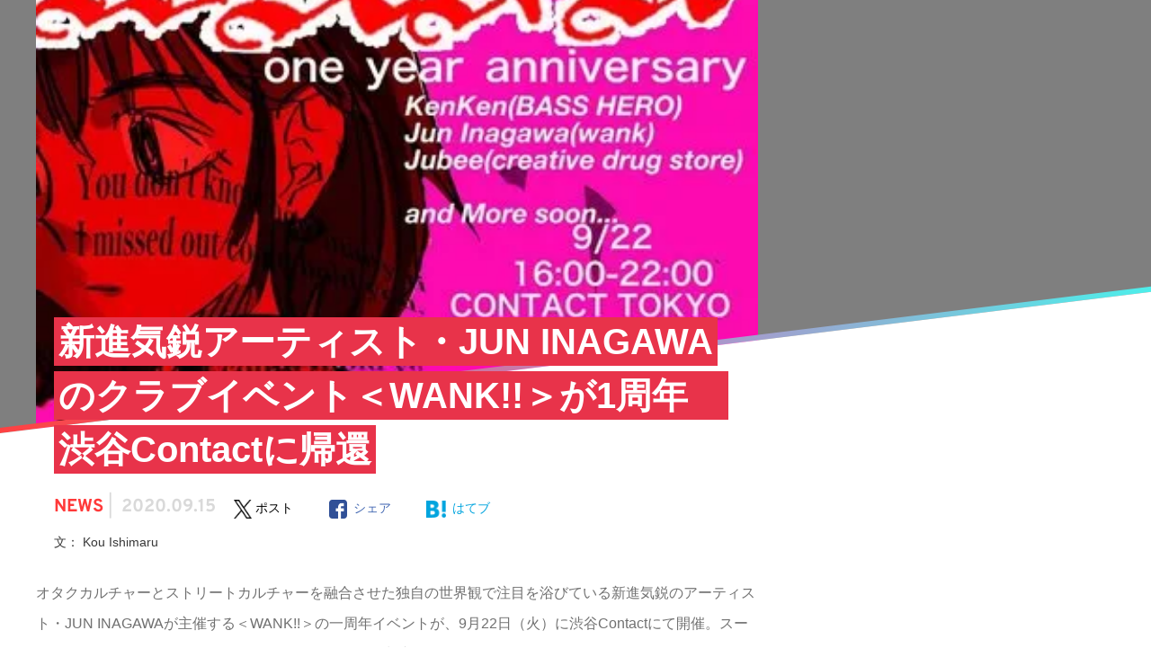

--- FILE ---
content_type: text/html; charset=UTF-8
request_url: https://mag.digle.tokyo/news/93140
body_size: 23100
content:
<!DOCTYPE html>
<html>
<head prefix="og: http://ogp.me/ns# fb: http://ogp.me/ns/fb#">
    <meta name="viewport" content="width=device-width,initial-scale=1">
    <title>新進気鋭アーティスト・JUN INAGAWAのクラブイベント＜WANK!!＞が1周年　渋谷Contactに帰還</title>
        		<link href="https://mag.digle.tokyo/wp-content/themes/mag-digle2.0/img/favicon.ico"    rel="shortcut icon">
    <link href="https://mag.digle.tokyo/wp-content/themes/mag-digle2.0/img/touch-icon.png"    rel="apple-touch-icon" sizes="192x192">
    <link href="https://mag.digle.tokyo/wp-content/themes/mag-digle2.0/img/touch-icon.png"    rel="shortcut icon">
        
    <!-- Font Preloading for Performance Optimization -->
    <link href="https://mag.digle.tokyo/wp-content/themes/mag-digle2.0/fonts/Overpass/Overpass-Regular.woff2"  rel="preload"   as="font" type="font/woff2" crossorigin>
    <link href="https://mag.digle.tokyo/wp-content/themes/mag-digle2.0/fonts/Overpass/Overpass-Bold.woff2"  rel="preload"   as="font" type="font/woff2" crossorigin>
    <link href="https://mag.digle.tokyo/wp-content/themes/mag-digle2.0/fonts/EBGaramond/EBGaramond-Bold.woff2"  rel="preload"   as="font" type="font/woff2" crossorigin>
    
    <meta name='robots' content='max-image-preview:large' />
<script type="application/javascript" src="//anymind360.com/js/7610/ats.js" async></script>
    <!-- Google tag (gtag.js) -->
    <script async src='https://www.googletagmanager.com/gtag/js?id=G-2M7VJZ4L0P'></script>
    <script>
    window.dataLayer = window.dataLayer || [];
    function gtag(){dataLayer.push(arguments);}
    gtag('js', new Date());
    gtag('config', 'G-2M7VJZ4L0P');
    </script>
<!-- All in One SEO Pack 2.12.1 by Michael Torbert of Semper Fi Web Design[162,271] -->
<meta name="description"  content="オタクカルチャーとストリートカルチャーを融合させた独自の世界観で注目を浴びている新進気鋭のアーティスト・JUN INAGAWAが主催する＜WANK!!＞の一周年イベントが、9月22日（火）に渋谷Contactにて開催。スーパーベースヒーロー&amp;ゲーマーのKenKenやJubeeらが出演。" />

<link href="https://mag.digle.tokyo/news/93140"  rel="canonical"   >
<meta property="og:title" content="オタク×ストリート融合させたイラストレーター・JUN INAGAWAのクラブイベント　1周年企画22日に開催" />
<meta property="og:type" content="article" />
<meta property="og:url" content="https://mag.digle.tokyo/news/93140" />
<meta property="og:image" content="https://i0.wp.com/mag.digle.tokyo/wp-content/uploads/2020/09/juninagawa-news-mv.jpg?fit=385%2C450&#038;ssl=1" />
<meta property="og:image:width" content="300" />
<meta property="og:image:height" content="300" />
<meta property="fb:admins" content="100000915068866" />
<meta property="fb:app_id" content="116024229103919" />
<meta property="og:description" content="イラストレーター・JUN INAGAWAが主催する＜WANK!!＞の一周年イベントが、9月22日（火）にContactにて開催。" />
<meta property="article:published_time" content="2020-09-15T03:44:01Z" />
<meta property="article:modified_time" content="2020-09-15T03:44:04Z" />
<meta name="twitter:card" content="summary_large_image" />
<meta name="twitter:title" content="オタク×ストリート融合させたイラストレーター・JUN INAGAWAのクラブイベント　1周年企画22日に開催" />
<meta name="twitter:description" content="イラストレーター・JUN INAGAWAが主催する＜WANK!!＞の一周年イベントが、9月22日（火）にContactにて開催。" />
<meta name="twitter:image" content="https://i0.wp.com/mag.digle.tokyo/wp-content/uploads/2020/09/juninagawa-news-mv.jpg?fit=385%2C450&#038;ssl=1" />
<meta itemprop="image" content="https://i0.wp.com/mag.digle.tokyo/wp-content/uploads/2020/09/juninagawa-news-mv.jpg?fit=385%2C450&#038;ssl=1" />
			<script type="text/javascript" >
				window.ga=window.ga||function(){(ga.q=ga.q||[]).push(arguments)};ga.l=+new Date;
				ga('create', 'UA-88375672-2', 'auto');
				// Plugins
				
				ga('send', 'pageview');
			</script>
			<script async src="https://www.google-analytics.com/analytics.js"></script>
			<!-- /all in one seo pack -->
<link href="//ajax.googleapis.com"  rel='dns-prefetch'   >
<link href="//c0.wp.com"  rel='dns-prefetch'   >
<link href="//i0.wp.com"  rel='dns-prefetch'   >
<link href="//i1.wp.com"  rel='dns-prefetch'   >
<link href="//i2.wp.com"  rel='dns-prefetch'   >
<link href="https://c0.wp.com/c/6.1/wp-includes/css/dist/block-library/style.min.css"  rel='stylesheet' id='wp-block-library-css'   type='text/css' media='all' >
<style id='wp-block-library-inline-css' type='text/css'>
.has-text-align-justify{text-align:justify;}
</style>
<link href="https://c0.wp.com/c/6.1/wp-includes/css/dist/components/style.min.css"  rel='stylesheet' id='wp-components-css'   type='text/css' media='all' >
<link href="https://c0.wp.com/c/6.1/wp-includes/css/dist/block-editor/style.min.css"  rel='stylesheet' id='wp-block-editor-css'   type='text/css' media='all' >
<link href="https://c0.wp.com/c/6.1/wp-includes/css/dist/nux/style.min.css"  rel='stylesheet' id='wp-nux-css'   type='text/css' media='all' >
<link href="https://c0.wp.com/c/6.1/wp-includes/css/dist/reusable-blocks/style.min.css"  rel='stylesheet' id='wp-reusable-blocks-css'   type='text/css' media='all' >
<link href="https://c0.wp.com/c/6.1/wp-includes/css/dist/editor/style.min.css"  rel='stylesheet' id='wp-editor-css'   type='text/css' media='all' >
<link href="https://mag.digle.tokyo/wp-content/plugins/dm-block/dist/blocks.style.build.css?ver=20260128-2121"  rel='stylesheet' id='dm_block-cgb-style-css-css'   type='text/css' media='all' >
<style id='global-styles-inline-css' type='text/css'>
body{--wp--preset--color--black: #000;--wp--preset--color--cyan-bluish-gray: #abb8c3;--wp--preset--color--white: #fff;--wp--preset--color--pale-pink: #f78da7;--wp--preset--color--vivid-red: #cf2e2e;--wp--preset--color--luminous-vivid-orange: #ff6900;--wp--preset--color--luminous-vivid-amber: #fcb900;--wp--preset--color--light-green-cyan: #7bdcb5;--wp--preset--color--vivid-green-cyan: #00d084;--wp--preset--color--pale-cyan-blue: #8ed1fc;--wp--preset--color--vivid-cyan-blue: #0693e3;--wp--preset--color--vivid-purple: #9b51e0;--wp--preset--gradient--vivid-cyan-blue-to-vivid-purple: linear-gradient(135deg,rgba(6,147,227,1) 0%,rgb(155,81,224) 100%);--wp--preset--gradient--light-green-cyan-to-vivid-green-cyan: linear-gradient(135deg,rgb(122,220,180) 0%,rgb(0,208,130) 100%);--wp--preset--gradient--luminous-vivid-amber-to-luminous-vivid-orange: linear-gradient(135deg,rgba(252,185,0,1) 0%,rgba(255,105,0,1) 100%);--wp--preset--gradient--luminous-vivid-orange-to-vivid-red: linear-gradient(135deg,rgba(255,105,0,1) 0%,rgb(207,46,46) 100%);--wp--preset--gradient--very-light-gray-to-cyan-bluish-gray: linear-gradient(135deg,rgb(238,238,238) 0%,rgb(169,184,195) 100%);--wp--preset--gradient--cool-to-warm-spectrum: linear-gradient(135deg,rgb(74,234,220) 0%,rgb(151,120,209) 20%,rgb(207,42,186) 40%,rgb(238,44,130) 60%,rgb(251,105,98) 80%,rgb(254,248,76) 100%);--wp--preset--gradient--blush-light-purple: linear-gradient(135deg,rgb(255,206,236) 0%,rgb(152,150,240) 100%);--wp--preset--gradient--blush-bordeaux: linear-gradient(135deg,rgb(254,205,165) 0%,rgb(254,45,45) 50%,rgb(107,0,62) 100%);--wp--preset--gradient--luminous-dusk: linear-gradient(135deg,rgb(255,203,112) 0%,rgb(199,81,192) 50%,rgb(65,88,208) 100%);--wp--preset--gradient--pale-ocean: linear-gradient(135deg,rgb(255,245,203) 0%,rgb(182,227,212) 50%,rgb(51,167,181) 100%);--wp--preset--gradient--electric-grass: linear-gradient(135deg,rgb(202,248,128) 0%,rgb(113,206,126) 100%);--wp--preset--gradient--midnight: linear-gradient(135deg,rgb(2,3,129) 0%,rgb(40,116,252) 100%);--wp--preset--duotone--dark-grayscale: url('#wp-duotone-dark-grayscale');--wp--preset--duotone--grayscale: url('#wp-duotone-grayscale');--wp--preset--duotone--purple-yellow: url('#wp-duotone-purple-yellow');--wp--preset--duotone--blue-red: url('#wp-duotone-blue-red');--wp--preset--duotone--midnight: url('#wp-duotone-midnight');--wp--preset--duotone--magenta-yellow: url('#wp-duotone-magenta-yellow');--wp--preset--duotone--purple-green: url('#wp-duotone-purple-green');--wp--preset--duotone--blue-orange: url('#wp-duotone-blue-orange');--wp--preset--font-size--small: 12px;--wp--preset--font-size--medium: 20px;--wp--preset--font-size--large: 36px;--wp--preset--font-size--x-large: 42px;--wp--preset--spacing--20: 0.44rem;--wp--preset--spacing--30: 0.67rem;--wp--preset--spacing--40: 1rem;--wp--preset--spacing--50: 1.5rem;--wp--preset--spacing--60: 2.25rem;--wp--preset--spacing--70: 3.38rem;--wp--preset--spacing--80: 5.06rem;}:where(.is-layout-flex){gap: 0.5em;}body .is-layout-flow > .alignleft{float: left;margin-inline-start: 0;margin-inline-end: 2em;}body .is-layout-flow > .alignright{float: right;margin-inline-start: 2em;margin-inline-end: 0;}body .is-layout-flow > .aligncenter{margin-left: auto !important;margin-right: auto !important;}body .is-layout-constrained > .alignleft{float: left;margin-inline-start: 0;margin-inline-end: 2em;}body .is-layout-constrained > .alignright{float: right;margin-inline-start: 2em;margin-inline-end: 0;}body .is-layout-constrained > .aligncenter{margin-left: auto !important;margin-right: auto !important;}body .is-layout-constrained > :where(:not(.alignleft):not(.alignright):not(.alignfull)){max-width: var(--wp--style--global--content-size);margin-left: auto !important;margin-right: auto !important;}body .is-layout-constrained > .alignwide{max-width: var(--wp--style--global--wide-size);}body .is-layout-flex{display: flex;}body .is-layout-flex{flex-wrap: wrap;align-items: center;}body .is-layout-flex > *{margin: 0;}:where(.wp-block-columns.is-layout-flex){gap: 2em;}.has-black-color{color: var(--wp--preset--color--black) !important;}.has-cyan-bluish-gray-color{color: var(--wp--preset--color--cyan-bluish-gray) !important;}.has-white-color{color: var(--wp--preset--color--white) !important;}.has-pale-pink-color{color: var(--wp--preset--color--pale-pink) !important;}.has-vivid-red-color{color: var(--wp--preset--color--vivid-red) !important;}.has-luminous-vivid-orange-color{color: var(--wp--preset--color--luminous-vivid-orange) !important;}.has-luminous-vivid-amber-color{color: var(--wp--preset--color--luminous-vivid-amber) !important;}.has-light-green-cyan-color{color: var(--wp--preset--color--light-green-cyan) !important;}.has-vivid-green-cyan-color{color: var(--wp--preset--color--vivid-green-cyan) !important;}.has-pale-cyan-blue-color{color: var(--wp--preset--color--pale-cyan-blue) !important;}.has-vivid-cyan-blue-color{color: var(--wp--preset--color--vivid-cyan-blue) !important;}.has-vivid-purple-color{color: var(--wp--preset--color--vivid-purple) !important;}.has-black-background-color{background-color: var(--wp--preset--color--black) !important;}.has-cyan-bluish-gray-background-color{background-color: var(--wp--preset--color--cyan-bluish-gray) !important;}.has-white-background-color{background-color: var(--wp--preset--color--white) !important;}.has-pale-pink-background-color{background-color: var(--wp--preset--color--pale-pink) !important;}.has-vivid-red-background-color{background-color: var(--wp--preset--color--vivid-red) !important;}.has-luminous-vivid-orange-background-color{background-color: var(--wp--preset--color--luminous-vivid-orange) !important;}.has-luminous-vivid-amber-background-color{background-color: var(--wp--preset--color--luminous-vivid-amber) !important;}.has-light-green-cyan-background-color{background-color: var(--wp--preset--color--light-green-cyan) !important;}.has-vivid-green-cyan-background-color{background-color: var(--wp--preset--color--vivid-green-cyan) !important;}.has-pale-cyan-blue-background-color{background-color: var(--wp--preset--color--pale-cyan-blue) !important;}.has-vivid-cyan-blue-background-color{background-color: var(--wp--preset--color--vivid-cyan-blue) !important;}.has-vivid-purple-background-color{background-color: var(--wp--preset--color--vivid-purple) !important;}.has-black-border-color{border-color: var(--wp--preset--color--black) !important;}.has-cyan-bluish-gray-border-color{border-color: var(--wp--preset--color--cyan-bluish-gray) !important;}.has-white-border-color{border-color: var(--wp--preset--color--white) !important;}.has-pale-pink-border-color{border-color: var(--wp--preset--color--pale-pink) !important;}.has-vivid-red-border-color{border-color: var(--wp--preset--color--vivid-red) !important;}.has-luminous-vivid-orange-border-color{border-color: var(--wp--preset--color--luminous-vivid-orange) !important;}.has-luminous-vivid-amber-border-color{border-color: var(--wp--preset--color--luminous-vivid-amber) !important;}.has-light-green-cyan-border-color{border-color: var(--wp--preset--color--light-green-cyan) !important;}.has-vivid-green-cyan-border-color{border-color: var(--wp--preset--color--vivid-green-cyan) !important;}.has-pale-cyan-blue-border-color{border-color: var(--wp--preset--color--pale-cyan-blue) !important;}.has-vivid-cyan-blue-border-color{border-color: var(--wp--preset--color--vivid-cyan-blue) !important;}.has-vivid-purple-border-color{border-color: var(--wp--preset--color--vivid-purple) !important;}.has-vivid-cyan-blue-to-vivid-purple-gradient-background{background: var(--wp--preset--gradient--vivid-cyan-blue-to-vivid-purple) !important;}.has-light-green-cyan-to-vivid-green-cyan-gradient-background{background: var(--wp--preset--gradient--light-green-cyan-to-vivid-green-cyan) !important;}.has-luminous-vivid-amber-to-luminous-vivid-orange-gradient-background{background: var(--wp--preset--gradient--luminous-vivid-amber-to-luminous-vivid-orange) !important;}.has-luminous-vivid-orange-to-vivid-red-gradient-background{background: var(--wp--preset--gradient--luminous-vivid-orange-to-vivid-red) !important;}.has-very-light-gray-to-cyan-bluish-gray-gradient-background{background: var(--wp--preset--gradient--very-light-gray-to-cyan-bluish-gray) !important;}.has-cool-to-warm-spectrum-gradient-background{background: var(--wp--preset--gradient--cool-to-warm-spectrum) !important;}.has-blush-light-purple-gradient-background{background: var(--wp--preset--gradient--blush-light-purple) !important;}.has-blush-bordeaux-gradient-background{background: var(--wp--preset--gradient--blush-bordeaux) !important;}.has-luminous-dusk-gradient-background{background: var(--wp--preset--gradient--luminous-dusk) !important;}.has-pale-ocean-gradient-background{background: var(--wp--preset--gradient--pale-ocean) !important;}.has-electric-grass-gradient-background{background: var(--wp--preset--gradient--electric-grass) !important;}.has-midnight-gradient-background{background: var(--wp--preset--gradient--midnight) !important;}.has-small-font-size{font-size: var(--wp--preset--font-size--small) !important;}.has-medium-font-size{font-size: var(--wp--preset--font-size--medium) !important;}.has-large-font-size{font-size: var(--wp--preset--font-size--large) !important;}.has-x-large-font-size{font-size: var(--wp--preset--font-size--x-large) !important;}
.wp-block-navigation a:where(:not(.wp-element-button)){color: inherit;}
:where(.wp-block-columns.is-layout-flex){gap: 2em;}
.wp-block-pullquote{font-size: 1.5em;line-height: 1.6;}
</style>
<link href="https://mag.digle.tokyo/wp-content/themes/mag-digle2.0/css/dist/style-common.min.css?ver=6.1"  rel='stylesheet' id='style-common-css'   type='text/css' media='all' >
<link href="https://mag.digle.tokyo/wp-content/themes/mag-digle2.0/css/dist/style-sp.min.css?ver=6.1"  rel='stylesheet' id='style-sp-css'   type='text/css' media='screen and (max-width: 767px)' >
<link href="https://mag.digle.tokyo/wp-content/themes/mag-digle2.0/css/dist/style-pc.min.css?ver=6.1"  rel='stylesheet' id='style-pc-css'   type='text/css' media='screen and (min-width: 768px)' >
<link href="https://mag.digle.tokyo/wp-content/themes/mag-digle2.0/js/vendor/photoswipe/photoswipe.min.css?ver=6.1"  rel='stylesheet' id='photoswipe-css'   type='text/css' media='all' >
<link href="https://mag.digle.tokyo/wp-content/themes/mag-digle2.0/js/vendor/photoswipe/default-skin/default-skin.min.css?ver=6.1"  rel='stylesheet' id='photoswipe-default-skin-css'   type='text/css' media='all' >
<link href="https://mag.digle.tokyo/wp-json/"  rel="https://api.w.org/"   ><link href="https://mag.digle.tokyo/wp-json/wp/v2/posts/93140"  rel="alternate" type="application/json"   ><link href="https://mag.digle.tokyo/xmlrpc.php?rsd"  rel="EditURI" type="application/rsd+xml" title="RSD"   >
<link href="https://mag.digle.tokyo/wp-includes/wlwmanifest.xml"  rel="wlwmanifest" type="application/wlwmanifest+xml"   >
<meta name="generator" content="WordPress 6.1" />
<link href="https://mag.digle.tokyo/?p=93140"  rel='shortlink'   >
<link href="https://mag.digle.tokyo/wp-json/oembed/1.0/embed?url=https%3A%2F%2Fmag.digle.tokyo%2Fnews%2F93140"  rel="alternate" type="application/json+oembed"   >
<link href="https://mag.digle.tokyo/wp-json/oembed/1.0/embed?url=https%3A%2F%2Fmag.digle.tokyo%2Fnews%2F93140&#038;format=xml"  rel="alternate" type="text/xml+oembed"   >
		<script type="text/javascript">
				(function(c,l,a,r,i,t,y){
					c[a]=c[a]||function(){(c[a].q=c[a].q||[]).push(arguments)};t=l.createElement(r);t.async=1;
					t.src="https://www.clarity.ms/tag/"+i+"?ref=wordpress";y=l.getElementsByTagName(r)[0];y.parentNode.insertBefore(t,y);
				})(window, document, "clarity", "script", "e9hjziobij");
		</script>
		<style type='text/css'>img#wpstats{display:none}</style>
		<!-- OGP -->
<meta property="og:title" content="新進気鋭アーティスト・JUN INAGAWAのクラブイベント＜WANK!!＞が1周年　渋谷Contactに帰還|プレイリスト＆カルチャーメディア | DIGLE MAGAZINE" />
<meta property="og:type" content="article" />
<meta property="og:url" content="https://mag.digle.tokyo/news/93140" />
<meta property="og:image" content="https://i0.wp.com/mag.digle.tokyo/wp-content/uploads/2020/09/juninagawa-news-mv.jpg?fit=385%2C450&ssl=1" />
<meta property="og:image:width" content="300" />
<meta property="og:image:height" content="300" />
<meta property="og:description" content="オタクカルチャーとストリートカルチャーを融合させた独自の世界観で注目を浴びている新進気鋭のアーティスト・JUN INAGAWAが主催する＜WANK!!＞の一周年イベントが、9月22日（火）に渋谷Contactにて開催。スーパーベースヒーロー&ゲーマーのKenKenやJubeeらが出演。" />
<meta property="og:site_name" content="プレイリスト＆カルチャーメディア | DIGLE MAGAZINE" />
<meta property="fb:app_id" content="116024229103919" />
<meta name="twitter:site" content="@digle_tokyo">
<meta name="twitter:card" content="summary_large_image">
<meta property="twitter:image" content="https://i0.wp.com/mag.digle.tokyo/wp-content/uploads/2020/09/juninagawa-news-mv.jpg?fit=385%2C450&ssl=1" /><script type="application/ld+json">{"@context":"https://schema.org","@type":"Article","headline":"新進気鋭アーティスト・JUN INAGAWAのクラブイベント＜WANK!!＞が1周年　渋谷Contactに帰還","datePublished":"2020-09-15T12:44:01+09:00","dateModified":"2020-09-15T12:44:04+09:00","image":["https://i0.wp.com/mag.digle.tokyo/wp-content/uploads/2020/09/juninagawa-news-mv.jpg?fit=385%2C450&ssl=1"],"author":[{"@type":"Organization","name":"DIGLE編集部","url":"https://mag.digle.tokyo/author/digle-editingteam"}]}</script><style type="text/css">a.nordot-read-more { }</style>      

            <!-- (PC)記事ページ内レクタングル -->
    <script>
    window.googletag = window.googletag || {cmd: []};
    googletag.cmd.push(function() {
      googletag.pubads().enableLazyLoad();
      googletag.enableServices();
    });
    </script>

    




  <!-- PLACE IN HEADER OF PAGE -->
  <script async src="https://srv.tunefindforfans.com/fruits/mangos.js"></script>
  <script type="text/javascript">
    //  Exit Interstitial - Digle_Apple Music
    window.amplified = window.amplified || { init: [] };
    amplified.init.push(function() {
        amplified.pushExitAdUnit(100006718);
        amplified.run();
    });
    </script>

</head>
<body class="post-template-default single single-post postid-93140 single-format-standard news">
            <header>
                <div id="js-header-nav" class="u-percent100">            <div
                            class="
                l-header l-header--single u-border-color--nav-pc u-border--bottom                 u-bc--reverse">
                        <div class="u-pb2-md u-pl9-md ">
                            <div class="js-p-button--humberger p-button p-button--humberger u-dn-md u-float-left u-bc">
                        <span class="js-p-button__humberger-line p-button__humberger-line"></span>
                        <span class="js-p-button__humberger-line p-button__humberger-line"></span>
                        <span class="js-p-button__humberger-line p-button__humberger-line"></span>
                    </div>

                    <div class="u-percent8-down-md u-ml12vw-down-md u-dn-md u-float-left u-line--header-sp">
                        <a href="https://mag.digle.tokyo">
                            <img class="u-percent100" src="https://mag.digle.tokyo/wp-content/themes/mag-digle2.0/img/logo-sp.png" alt="DIGLE MAGAZINEロゴ画像">
                        </a>
                    </div>

                    <div class="u-border--top-down-md u-border-color--nav-sp u-dib-md">        <ol class="p-breadcrumb p-breadcrumb--header u-db-md u-float-left-md u-mt5-md u-mt3vw-down-md u-mb4vw-down-md u-pl18vw-down-md" itemscope itemtype="http://schema.org/BreadcrumbList">
            <li class="p-breadcrumb__item" itemprop="itemListElement" itemscope itemtype="http://schema.org/ListItem">
                <a href="/" class="p-breadcrumb__link" itemprop="item name">DM</a>
                <meta itemprop="position" content="1" />
            </li>
                        <li class="p-breadcrumb__item" itemprop="itemListElement" itemscope itemtype="http://schema.org/ListItem">
                <a href="https://mag.digle.tokyo/category/news" class="p-breadcrumb__link" itemprop="item">
                    <span itemprop="name">
                        News                    </span>
                </a>
                <meta itemprop="position" content="2" />
            </li>
                        <li class="p-breadcrumb__item" itemprop="itemListElement" itemscope itemtype="http://schema.org/ListItem">
                <a href="https://mag.digle.tokyo/news/93140" class="p-breadcrumb__link" itemprop="item">
                    <span itemprop="name">
                        新進気鋭アーティスト・JUN INAGAWAのクラブイベント＜WANK!!＞が1周年　渋谷Contactに帰還                    </span>
                </a>
                <meta itemprop="position" content="3" />
            </li>
        </ol>
        </div>

                    <div class="u-dn-md u-percent100 u-line--header-sp">
                        <span class="u-ml6vw-down-md u-fs14vw-down-md u-ff--coves u-text-bold u-letter-space--wide u-color--reverse u-line--small">DIGLE MAGAZINE</span>
                    </div>

                                        <div class="l-header__sns u-dib-md u-dn u-float-right">
                        <picture style="visibility:hidden;">
                            <source media="(min-width: 768px)" srcset="https://mag.digle.tokyo/wp-content/themes/mag-digle2.0/img/digle.png">
                            <img class="u-float-left u-percent20" src="https://mag.digle.tokyo/wp-content/themes/mag-digle2.0/img/no-image.png" alt="digle">
                        </picture>
                        <a href="https://open.spotify.com/user/digle.tokyo" target="_blank">
                            <picture>
                                <source media="(min-width: 768px)" srcset="https://mag.digle.tokyo/wp-content/themes/mag-digle2.0/img/spotify.png">
                                <img class="u-float-left u-percent20" src="https://mag.digle.tokyo/wp-content/themes/mag-digle2.0/img/no-image.png" alt="spotify">
                            </picture>
                        </a>
                        <a href="https://www.instagram.com/digle.tokyo/" target="_blank">
                            <picture>
                                <source media="(min-width: 768px)" srcset="https://mag.digle.tokyo/wp-content/themes/mag-digle2.0/img/instagram.png">
                                <img class="u-float-left u-percent20" src="https://mag.digle.tokyo/wp-content/themes/mag-digle2.0/img/no-image.png" alt="instagram">
                            </picture>
                        </a>
                        <a href="https://www.facebook.com/digle.tokyo/" target="_blank">
                            <picture>
                                <source media="(min-width: 768px)" srcset="https://mag.digle.tokyo/wp-content/themes/mag-digle2.0/img/facebook.png">
                                <img class="u-float-left u-percent20" src="https://mag.digle.tokyo/wp-content/themes/mag-digle2.0/img/no-image.png" alt="facebook">
                            </picture>
                        </a>
                        <a href="https://twitter.com/digle_tokyo" target="_blank">
                            <picture>
                                <source media="(min-width: 768px)" srcset="https://mag.digle.tokyo/wp-content/themes/mag-digle2.0/img/x.png">
                                <img class="u-float-left u-percent20" src="https://mag.digle.tokyo/wp-content/themes/mag-digle2.0/img/no-image.png" alt="X">
                            </picture>
                        </a>
                    </div>
                                                        </div>
            </div>
                    <div class="l-header l-header--nav-single">
                <div class="p-sticky p-sticky--nav">
    <div class="u-bc--reverse u-overflow-scroll u-dn--scroll u-border--bottom-md u-border-color--nav-pc">
        <div class="u-dib-md u-dn">
            <div class="js-p-nav--main l-wrapper--nav p-flex p-nav p-nav--main">
                <a class="u-pb21-md u-pl13-md u-pr21-md u-pt19-md" href="https://mag.digle.tokyo">
                    <img src="https://mag.digle.tokyo/wp-content/themes/mag-digle2.0/img/logo_text.svg" alt="DIGLE MAGAZINEロゴ画像" width="175" height="18">
                </a>
                <div class="p-nav__list">
                    <a class="p-nav__text" href="https://mag.digle.tokyo/focus">
                        <span class="u-ff--ebgaramond u-line--small">FEATURE</span>
                        <span class="p-nav__subtext u-fs10 u-color--headline-sub-light u-ff--yugothic">特集記事</span>
                    </a>
                </div>
                <div class="p-nav__list">
                    <a class="p-nav__text" href="https://mag.digle.tokyo/tag/digle-sound">
                        <span class="u-ff--ebgaramond u-line--small">ORIGINAL</span>
                        <span class="p-nav__subtext u-fs10 u-color--headline-sub-light u-ff--yugothic">オリジナル企画</span>
                    </a>
                </div>
                <div class="p-nav__list">
                    <a class="p-nav__text" href="https://mag.digle.tokyo/category/interview">
                        <span class="u-ff--ebgaramond u-line--small">BRAND</span>
                        <span class="p-nav__subtext u-fs10 u-color--headline-sub-light u-ff--yugothic">ブランド企画</span>
                    </a>
                                        <div class="p-nav--dropdown">
                        <div class="p-nav__list">
                            <a class="p-nav__text p-nav__text--dropdown" href="https://mag.digle.tokyo/tag/big-up">
                                BIG UP Stars!
                                <span class="p-nav__subtext">BIG UP!登録の注目アーティストインタビュー</span>
                            </a>
                            <a class="p-nav__text p-nav__text--dropdown" href="https://mag.digle.tokyo/tag/early-reflection">
                                early Reflection
                                <span class="p-nav__subtext">『early Reflection』より今おすすめのアーティストをピックアップ</span>
                            </a>
                            <a class="p-nav__text p-nav__text--dropdown" href="https://mag.digle.tokyo/tag/bitfan-crossing">
                                Bitfan Crossing
                                <span class="p-nav__subtext">アーティストとファンの関係性。“アーティスト活動”にフォーカスしたインタビュー企画</span>
                            </a>
                            <a class="p-nav__text p-nav__text--dropdown" href="https://mag.digle.tokyo/tag/vegas-pr">
                                Vegas PR
                                <span class="p-nav__subtext">グローバル視点での音楽マーケティング動向最前線</span>
                            </a>
                        </div>
                    </div>
                                    </div>
                <div class="p-nav__list">
                    <a class="p-nav__text" href="https://mag.digle.tokyo/category/column">
                        <span class="u-ff--ebgaramond u-line--small">COLUMN</span>
                        <span class="p-nav__subtext u-fs10 u-color--headline-sub-light u-ff--yugothic">コラム</span>
                    </a>
                </div>
                <div class="p-nav__list">
                    <a class="p-nav__text" href="https://mag.digle.tokyo/category/interview">
                        <span class="u-ff--ebgaramond u-line--small">INTERVIEW</span>
                        <span class="p-nav__subtext u-fs10 u-color--headline-sub-light u-ff--yugothic">インタビュー</span>
                    </a>
                                        <div class="p-nav--dropdown">
                        <div class="p-nav__list">
                                                            <a class="p-nav__text p-nav__text--dropdown" href="https://mag.digle.tokyo/category/interview/j-newave">
                                    Newave Japan                                    <span class="p-nav__subtext">編集部オススメ若手アーティストインタビュー</span>
                                </a>                                <a class="p-nav__text p-nav__text--dropdown" href="https://mag.digle.tokyo/category/interview/topics">
                                    Topics                                    <span class="p-nav__subtext">プレイリストをベースにしたインタビュー企画</span>
                                </a>                                <a class="p-nav__text p-nav__text--dropdown" href="https://mag.digle.tokyo/category/interview/thefuturemagazine">
                                    the future magazine                                    <span class="p-nav__subtext">若者たちの普段語られない言葉を伝えるウェブマガジン</span>
                                </a>                                <a class="p-nav__text p-nav__text--dropdown" href="https://mag.digle.tokyo/category/interview/bigup">
                                    BIG UP! Stars                                    <span class="p-nav__subtext">BIG UP!登録の注目アーティストインタビュー</span>
                                </a>                        </div>
                    </div>
                                    </div>
                <div class="p-nav__list">
                    <a class="p-nav__text" href="https://mag.digle.tokyo/category/news">
                        <span class="u-ff--ebgaramond u-line--small">NEWS</span>
                        <span class="p-nav__subtext u-fs10 u-color--headline-sub-light u-ff--yugothic">ニュース</span>
                    </a>
                </div>
                <div class="p-nav__list">
    <a class="p-nav__text" href="https://mag.digle.tokyo/musicapp">
        <span class="u-ff--ebgaramond u-line--small">MUSIC APPS</span>
        <span class="p-nav__subtext u-fs10 u-color--headline-sub-light u-ff--yugothic">音楽アプリ</span>
    </a>
    <div class="p-nav--dropdown">
        <div class="p-nav__list">
            <a class="p-nav__text p-nav__text--dropdown" href="https://mag.digle.tokyo/spotify">
                Spotify
                <span class="p-nav__subtext">スウェーデン発の世界的音楽ストリーミングサービス</span>
            </a>
            <a class="p-nav__text p-nav__text--dropdown" href="https://mag.digle.tokyo/ymusic">
                YouTube Music
                <span class="p-nav__subtext">YouTubeが始めた音楽ストリーミングサービス</span>
            </a>
            <a class="p-nav__text p-nav__text--dropdown" href="https://mag.digle.tokyo/apple-music">
                Apple Music
                <span class="p-nav__subtext">Appleが展開する2大音楽ストリーミングの一角</span>
            </a>
            <a class="p-nav__text p-nav__text--dropdown" href="https://mag.digle.tokyo/awa">
                AWA
                <span class="p-nav__subtext">AWAが展開する音楽ストリーミングサービス</span>
            </a>
            <a class="p-nav__text p-nav__text--dropdown" href="https://mag.digle.tokyo/line-music">
                LINE MUSIC
                <span class="p-nav__subtext">LINEが展開する音楽ストリーミングサービス</span>
            </a>
            <a class="p-nav__text p-nav__text--dropdown" href="https://mag.digle.tokyo/amazon-music">
                Amazon Music
                <span class="p-nav__subtext">Amazonが展開する音楽ストリーミングサービス</span>
            </a>
            <a class="p-nav__text p-nav__text--dropdown" href="https://mag.digle.tokyo/rakuten-music">
                楽天ミュージック
                <span class="p-nav__subtext">楽天が展開する音楽ストリーミングサービス</span>
            </a>
        </div>
    </div>
</div>
            </div>
        </div>
    </div>
</div>
            </div>        </div>        </header>
    
    <div id="barba-wrapper">
        <div class="barba-container">
        <script type="application/ld+json">
    {
    "@context": "http://schema.org",
    "@type": "Article",
    "mainEntityOfPage":{
    "@type":"WebPage",
    "@id":"https://mag.digle.tokyo/news/93140"
    },
    "headline": "新進気鋭アーティスト・JUN INAGAWAのクラブイベント＜WANK!!＞が1周年　渋谷Contactに帰還",
    "image": {
    "@type": "ImageObject",
    "url": "https://i0.wp.com/mag.digle.tokyo/wp-content/uploads/2020/09/juninagawa-news-mv.jpg?fit=385%2C450&ssl=1",
    "height": 450,
    "width": 385    },
    "datePublished": "2020-09-15T12:44:01+0900",
    "dateModified": "2020-09-15T12:44:04+0900",
    "author": {
    "@type": "Person",
    "name": "Kou Ishimaru",
    "description": "1996年生まれ。インディロックが好きです。Bearwearのコンポーザー/ベース、Haikiのベースもしています。",
    "image": {
    "@type": "ImageObject",
    "url": "https://secure.gravatar.com/avatar/?s=96&d=mm&r=g",
    "height": 120,
    "width": 120
    }
    },
    "publisher": {
    "@type": "Organization",
    "name": "株式会社CotoLab.",
    "logo": {
    "@type": "ImageObject",
    "url": "https://mag.digle.tokyo/wp-content/themes/mag-digle2.0/img/ogp-img.png"
    }
    },
    "description": "オタクカルチャーとストリートカルチャーを融合させた独自の世界観で注目を浴びている新進気鋭のアーティスト・JUN INAGAWAが主催する＜WANK!!＞の一周年イベントが、9月22日（火）に渋谷Contactにて開催。スーパーベースヒーロー&ゲーマーのKenKenやJubeeらが出演。"
    }
    </script>
        <script type="application/ld+json">
    {
    "@context": "http://schema.org",
    "@type": "WebSite",
    "name": "DIGLE MAGAZINE",
    "alternateName": "プレイリスト＆カルチャーメディア | DIGLE MAGAZINE",
    "url": "https://mag.digle.tokyo"
    }
    </script>
   <div class="l-single">
    <div id="js-l-single__thumbnail-background" class="u-overflow-hidden u-position-relative">
        <div class="l-single__dark-screen"></div>
        <div class="l-single__thumbnail-wrapper">
            <img width="385" height="450" src="https://i0.wp.com/mag.digle.tokyo/wp-content/uploads/2020/09/juninagawa-news-mv.jpg?fit=385%2C450&amp;ssl=1" class="p-single__thumbnail wp-post-image" alt="" decoding="async" loading="eager" srcset="https://i0.wp.com/mag.digle.tokyo/wp-content/uploads/2020/09/juninagawa-news-mv.jpg?w=385&amp;ssl=1 385w, https://i0.wp.com/mag.digle.tokyo/wp-content/uploads/2020/09/juninagawa-news-mv.jpg?resize=257%2C300&amp;ssl=1 257w" sizes="(max-width: 385px) 100vw, 385px" />        </div>
        <div class="p-border--gradient-tilt"></div>
        <div class="p-border--background"></div>
    </div>
    <div class="l-single__wrapper u-clearfix">
        <div class="l-single__content u-float-left-md">
            <div class="l-single__title p-single">
                <h1 class="p-single__title">
                   新進気鋭アーティスト・JUN INAGAWAのクラブイベント＜WANK!!＞が1周年　渋谷Contactに帰還                </h1>
            </div>
            <div class="u-df u-mt20-md u-pl20-md u-pl10vw-down-md">
                                <span class="u-color--category u-ff--overpass u-fs20-md u-pr5-md u-text-bold u-text-uppercase">
                    News                </span>
                <span class="u-color--post-date u-ff--overpass u-fs20-md u-fs11vw-down-md u-pr5vw-down-md u-pl5vw-down-md">|</span>
                <span class="u-color--post-date u-ff--overpass u-fs20-md u-pl10-md u-text-bold">
                    2020.09.15                </span>
                <time datetime="2020-09-15T12:44:04+09:00" class="u-dn">
					2020.09.15				</time>
                <div class="u-db-md u-dn u-percentr60 u-mt5-md u-float-right u-mr10-md">
                    <a class="js-href-share js-href-share--twitter-top u-color--black" href="http://twitter.com/intent/tweet?text=%E6%96%B0%E9%80%B2%E6%B0%97%E9%8B%AD%E3%82%A2%E3%83%BC%E3%83%86%E3%82%A3%E3%82%B9%E3%83%88%E3%83%BBJUN+INAGAWA%E3%81%AE%E3%82%AF%E3%83%A9%E3%83%96%E3%82%A4%E3%83%99%E3%83%B3%E3%83%88%EF%BC%9CWANK%21%21%EF%BC%9E%E3%81%8C1%E5%91%A8%E5%B9%B4%E3%80%80%E6%B8%8B%E8%B0%B7Contact%E3%81%AB%E5%B8%B0%E9%82%84&amp;https%3A%2F%2Fmag.digle.tokyo%2Fnews%2F93140&amp;url=https%3A%2F%2Fmag.digle.tokyo%2Fnews%2F93140&hashtags=DIGLEMAG&via=digle_tokyo" target="_blank">
                        <button class="p-button">
                        <img class="u-percent22-md u-percent50-down-md" src="https://mag.digle.tokyo/wp-content/themes/mag-digle2.0/img/icon-x-black.png" alt="X Icon">
                            <span>ポスト</span>
                        </button>
                    </a>
                    <a class="js-href-share js-href-share--fb-top u-color--fb" href="http://www.facebook.com/share.php?u=https://mag.digle.tokyo/news/93140" onclick="window.open(encodeURI(decodeURI(this.href)), 'FBwindow', ' menubar=no, toolbar=no, scrollbars=yes'); return false;" rel="nofollow">
                        <button class="p-button">
                        <img class="u-percent23-md u-percent50-down-md" src="https://mag.digle.tokyo/wp-content/themes/mag-digle2.0/img/icon-fb-round.png" alt="Facebook Icon">
                            <span class="u-pl3-md">シェア</span>
                        </button>
                    </a>
                    <a class="js-href-share js-href-share--hatena-top u-color--hatena" href="http://b.hatena.ne.jp/entry/https://mag.digle.tokyo/news/93140" target="_blank">
                        <button class="p-button">
                        <img class="u-percent23-md u-percent50-down-md" src="https://mag.digle.tokyo/wp-content/themes/mag-digle2.0/img/hatena-icon.png" alt="Hatena Icon">
                            <span class="u-pl3-md">はてブ</span>
                        </button>
                    </a>
                </div>
            </div>
                        <div class="u-pl20-md u-pt15-md u-pl10vw-down-md u-pt10vw-down-md">
                <p class="u-fs11vw-down-md">
                文：
                                    Kou Ishimaru　                                                                </p>
            </div>
                                                <div class="js-content l-single__article" data-home-url="https://mag.digle.tokyo" data-page-id="93140" data-current-page="1" data-page-root-url="https://mag.digle.tokyo/news/93140" data-post-type="posts">
                                                        <div class="p-single u-border-color--excerpt u-border--bottom u-pb32-md u-pb30vw-down-md u-pt20vw-down-md">
                                                <div class="p-single__introduction">
                            オタクカルチャーとストリートカルチャーを融合させた独自の世界観で注目を浴びている新進気鋭のアーティスト・JUN INAGAWAが主催する＜WANK!!＞の一周年イベントが、9月22日（火）に渋谷Contactにて開催。スーパーベースヒーロー&ゲーマーのKenKenやJubeeらが出演。                        </div>
                                                                    </div>
                                                                                    			    <div class="l-single__content p-single p-single--content u-pt40-md u-pt30vw-down-md" data-page-break="0">
                                                            
<p>イラストレーター・<b><span class="u-color">JUN INAGAWA</span></b>が主催するクラブイベント＜WANK!!＞が1周年を迎え、9月22日（火）に渋谷Contactにて記念イベントが開催。</p>



<p></p>



<p>JUN INAGAWAは、オタクカルチャーとストリートカルチャーを融合させた独自の世界観で注目を浴びている新進気鋭のアーティスト。イラストレーターでありながらDJとしても活動しており、好きなものを突き詰めるHEROZたちのクラブイベントとして＜WANK!!＞を主催している。</p>



<div class="wp-block-image"><figure class="aligncenter size-large is-resized"><img decoding="async" loading="lazy" src="https://i0.wp.com/mag.digle.tokyo/wp-content/uploads/2020/09/juninagawa-news-01.jpg?resize=353%2C353" alt="" class="wp-image-93146" width="353" height="353" srcset="https://i0.wp.com/mag.digle.tokyo/wp-content/uploads/2020/09/juninagawa-news-01.jpg?w=650&amp;ssl=1 650w, https://i0.wp.com/mag.digle.tokyo/wp-content/uploads/2020/09/juninagawa-news-01.jpg?resize=300%2C300&amp;ssl=1 300w, https://i0.wp.com/mag.digle.tokyo/wp-content/uploads/2020/09/juninagawa-news-01.jpg?resize=150%2C150&amp;ssl=1 150w" sizes="(max-width: 353px) 100vw, 353px"data-size="650x650" data-recalc-dims="1" /></figure></div>



<p></p>



<p>今回のイベントのゲストDJには、下北沢よりスーパーベースヒーロー&amp;ゲーマーの<b><span class="u-color">KenKen</span></b>や<b><span class="u-color">creative drug store</span></b>の<b><span class="u-color">Jubee</span></b>らが出演。好きなものをとことん突き詰め発信し、“音によって楽しまされる”ことによって最高に気持ちのいい時間を提供。また、イベント当日は、JUN INAGAWAによるオリジナルグッズの販売も予定されている。</p>



<div class="wp-block-image"><figure class="aligncenter size-large"><img decoding="async" loading="lazy" width="385" height="450" src="https://i0.wp.com/mag.digle.tokyo/wp-content/uploads/2020/09/juninagawa-news-mv.jpg?resize=385%2C450" alt="" class="wp-image-93147" srcset="https://i0.wp.com/mag.digle.tokyo/wp-content/uploads/2020/09/juninagawa-news-mv.jpg?w=385&amp;ssl=1 385w, https://i0.wp.com/mag.digle.tokyo/wp-content/uploads/2020/09/juninagawa-news-mv.jpg?resize=257%2C300&amp;ssl=1 257w" sizes="(max-width: 385px) 100vw, 385px"data-size="385x450" data-recalc-dims="1" /></figure></div>



<p>4連休の最終日、ぜひ足を運んでみてはいかがだろうか。</p>



<blockquote class="u-pt15-md u-pr15-md u-pl15-md u-pt24vw-down-md u-pr20vw-down-md u-pl20vw-down-md u-shape--thumb"><h3 class="u-mb18-md u-mb17vw-down-md u-fs14-md u-fs14vw-down-md u-text-bold u-line--notice-make">EVENT INFORMATION</h3><div class="p-single__wrapper--information p-single__wrapper--information-has-image"><div class="p-single__border u-ml0-md">
                <div class="u-dib-md u-mr20-md">
                    <div class="p-single-thumbnailcover">
                        <span class="p-single-thumbnailcover__image--information" style="background-image:url('https://i0.wp.com/mag.digle.tokyo/wp-content/uploads/2020/09/juninagawa-news-mv.jpg?resize=150%2C150&ssl=1');"></span>
                        <img width="150" height="150" src="https://i0.wp.com/mag.digle.tokyo/wp-content/uploads/2020/09/juninagawa-news-mv.jpg?resize=150%2C150&ssl=1" class="p-single__thumbnail--information" alt="インフォメーション画像">
                    </div>
                </div><div class="p-single__items--information"><h4>イベント詳細</h4>
<p>9月22日（火・祝日）WANK</p>
<p>Open 4PM &#8211; Close 10PM<br />
Advance ¥1500, Door ¥2500</p>
<p>《前売券》<br />
◎e+ <a href="https://eplus.jp/sf/detail/3319030001-P0030001P021001?P1=0817" rel="noopener" target="_blank">https://eplus.jp/sf/detail/3319030001-P0030001P021001?P1=0817</a></p>
<p>◎Resident Advisor <a href="https://jp.residentadvisor.net/events/1424585" rel="noopener" target="_blank">https://jp.residentadvisor.net/events/1424585</a></p>
<p>◎clubberia <a href="https://clubberia.com/ja/events/292388/" rel="noopener" target="_blank">https://clubberia.com/ja/events/292388/</a></p>
<p>◎iFlyer <a href="https://iflyer.tv/event/330619/" rel="noopener" target="_blank">https://iflyer.tv/event/330619/</a></p>
<p>&#8212;&#8212;&#8212;&#8212;&#8212;&#8212;&#8212;&#8212;&#8212;&#8212;&#8212;&#8212;&#8212;&#8212;&#8212;&#8212;&#8212;&#8212;&#8212;&#8212;&#8212;&#8212;&#8212;&#8212;&#8212;&#8212;&#8211;<br />
Contact:<br />
KenKen (BASS HERO)<br />
Jun Inagawa (wank)<br />
Jubee (creative drug store)<br />
and more</p>
  </div>
        </div></div>
</blockquote>
                                        <div class="js-p-loading--article p-loading--article u-dn u-pt20-md u-mt7vw-down-md u-text-center">
                        <i class="p-loading__icon fa fa-circle-o-notch fa-spin fa-3x fa-fw"></i>
                    </div>
                                    </div>
                                                
                    
                
                <div class="u-border-color--single u-border--top u-mt40-md u-mb45-md u-mt50vw-down-md u-pt20-md u-pt20vw-down-md">
                    <p class="u-ff--yugothic u-fs18-md u-fs18vw-down-md u-text-bold u-text-center">SNSで記事をシェア</p>
                    <div class="p-flex p-flex--center u-db-md u-mt30 u-ml138 u-db-md u-dn">
                        <a class="js-href-share js-href-share--twitter u-mr13" href="http://twitter.com/intent/tweet?text=%E6%96%B0%E9%80%B2%E6%B0%97%E9%8B%AD%E3%82%A2%E3%83%BC%E3%83%86%E3%82%A3%E3%82%B9%E3%83%88%E3%83%BBJUN+INAGAWA%E3%81%AE%E3%82%AF%E3%83%A9%E3%83%96%E3%82%A4%E3%83%99%E3%83%B3%E3%83%88%EF%BC%9CWANK%21%21%EF%BC%9E%E3%81%8C1%E5%91%A8%E5%B9%B4%E3%80%80%E6%B8%8B%E8%B0%B7Contact%E3%81%AB%E5%B8%B0%E9%82%84&amp;https%3A%2F%2Fmag.digle.tokyo%2Fnews%2F93140&amp;url=https%3A%2F%2Fmag.digle.tokyo%2Fnews%2F93140&hashtags=DIGLEMAG&via=digle_tokyo" target="_blank">
                            <img loading="lazy" class="u-percent37 lazyload" src="https://mag.digle.tokyo/wp-content/themes/mag-digle2.0/img/x-share.png" alt="Xシェア">
                        </a>
                        <a class="js-href-share js-href-share--fb u-mr13" href="http://www.facebook.com/share.php?u=https://mag.digle.tokyo/news/93140" onclick="window.open(encodeURI(decodeURI(this.href)), 'FBwindow', ' menubar=no, toolbar=no, scrollbars=yes'); return false;" rel="nofollow">
                            <img loading="lazy" class="u-percent37 lazyload" src="https://mag.digle.tokyo/wp-content/themes/mag-digle2.0/img/fb-share.png" alt="FBシェア">
                        </a>
                        <a class="js-href-share js-href-share--hatena" href="http://b.hatena.ne.jp/entry/https://mag.digle.tokyo/news/93140" target="_blank">
                            <img loading="lazy" class="" src="https://mag.digle.tokyo/wp-content/themes/mag-digle2.0/img/hatena-share.png" alt="はてブシェア">
                        </a>
                    </div>
                    <div class="p-flex p-flex--between u-dn-md u-mt20vw-down-md u-mb20vw-down-md">
                        <a class="js-href-share js-href-share--twitter u-percent22" href="http://twitter.com/intent/tweet?text=%E6%96%B0%E9%80%B2%E6%B0%97%E9%8B%AD%E3%82%A2%E3%83%BC%E3%83%86%E3%82%A3%E3%82%B9%E3%83%88%E3%83%BBJUN+INAGAWA%E3%81%AE%E3%82%AF%E3%83%A9%E3%83%96%E3%82%A4%E3%83%99%E3%83%B3%E3%83%88%EF%BC%9CWANK%21%21%EF%BC%9E%E3%81%8C1%E5%91%A8%E5%B9%B4%E3%80%80%E6%B8%8B%E8%B0%B7Contact%E3%81%AB%E5%B8%B0%E9%82%84&amp;https%3A%2F%2Fmag.digle.tokyo%2Fnews%2F93140&amp;url=https%3A%2F%2Fmag.digle.tokyo%2Fnews%2F93140&hashtags=DIGLEMAG&via=digle_tokyo" target="_blank">
                            <img loading="lazy" class=" u-percent100" src="https://mag.digle.tokyo/wp-content/themes/mag-digle2.0/img/x-share-sp2.png" alt="Xシェア">
                        </a>
                        <a class="js-href-share js-href-share--fb u-percent22" href="http://www.facebook.com/share.php?u=https://mag.digle.tokyo/news/93140" onclick="window.open(encodeURI(decodeURI(this.href)), 'FBwindow', ' menubar=no, toolbar=no, scrollbars=yes'); return false;" rel="nofollow">
                            <img loading="lazy" class=" u-percent100" src="https://mag.digle.tokyo/wp-content/themes/mag-digle2.0/img/fb-share-sp2.png" alt="FBシェア">
                        </a>
                        <a class="js-href-share js-href-share--line u-percent22" href="https://timeline.line.me/social-plugin/share?url=https://mag.digle.tokyo/news/93140" target="_blank">
                            <img loading="lazy" class=" u-percent100" src="https://mag.digle.tokyo/wp-content/themes/mag-digle2.0/img/line-share-sp2.png" alt="LINEシェア">
                        </a>
                        <a class="js-href-share js-href-share--hatena u-percent22" href="http://b.hatena.ne.jp/entry/https://mag.digle.tokyo/news/93140" target="_blank">
                            <img loading="lazy" class=" u-percent100" src="https://mag.digle.tokyo/wp-content/themes/mag-digle2.0/img/hatena-share-sp2.png" alt="はてブシェア">
                        </a>
                    </div>
                </div>
                            </div>
			                                                        <div class="l-single__tags u-border-color--single u-border--top u-border--bottom">
                <p class="u-text-bold u-fs18-md u-fs18vw-down-md u-float-left u-mr20-md u-mr20vw-down-md">
                    TAG；
                </p>
                <ul class="p-flex p-flex--wrap u-list-none u-pl0">
                                            <li class="u-pr10-md u-pb10-md u-pr10vw-down-md u-pb10vw-down-md">
                        <a href="https://mag.digle.tokyo/tag/jun-inagawa" target="_blank" class="p-button p-button--pill p-button--tag u-db">
                            Jun Inagawa                        </a>
                    </li>
                                            <li class="u-pr10-md u-pb10-md u-pr10vw-down-md u-pb10vw-down-md">
                        <a href="https://mag.digle.tokyo/tag/creativedrugstore" target="_blank" class="p-button p-button--pill p-button--tag u-db">
                            CreativeDrugStore                        </a>
                    </li>
                                            <li class="u-pr10-md u-pb10-md u-pr10vw-down-md u-pb10vw-down-md">
                        <a href="https://mag.digle.tokyo/tag/kenken" target="_blank" class="p-button p-button--pill p-button--tag u-db">
                            KenKen                        </a>
                    </li>
                                            <li class="u-pr10-md u-pb10-md u-pr10vw-down-md u-pb10vw-down-md">
                        <a href="https://mag.digle.tokyo/tag/jubee" target="_blank" class="p-button p-button--pill p-button--tag u-db">
                            JUBEE                        </a>
                    </li>
                                        </ul>
            </div>
                            <div class="p-flex p-flex--center u-percent90 u-mx u-mt45-md u-mb37-md u-dn u-df-md">
            </div>
                        <div class="p-flex-md p-flex--center">
        <div class="u-percent100-md">
            <div class="p-border p-border--gradient p-border--sns"></div>
        <div class="u-bc--reverse u-pt12-md u-pt22vw-down-md u-pb24vw-down-md">
            <p class="u-color--reverse u-dib-md u-fs18-md u-fs18vw-down-md u-pl15-md u-text-bold u-text-center u-text-left-md">SNSフォローで<br>最新カルチャー情報をゲット！</p>
            <div class="p-flex p-flex--between u-float-right-md u-mt20vw-down-md u-ml20vw-down-md u-mr20vw-down-md u-percent58-md u-mr11-md">
                <div class="p-flex__column--sns">
                    <a href="https://twitter.com/digle_tokyo" target="_blank">
                        <img loading="lazy" class=" u-dn u-di-md" src="https://mag.digle.tokyo/wp-content/themes/mag-digle2.0/img/x-official.png" alt="X">
                        <img loading="lazy" class=" u-dn-md" src="https://mag.digle.tokyo/wp-content/themes/mag-digle2.0/img/x-official-sp.png" alt="X">
                    </a>
                </div>
                <div class="p-flex__column--sns">
                    <a href="https://www.facebook.com/digle.tokyo/" target="_blank">
                        <img loading="lazy" class=" u-dn u-di-md" src="https://mag.digle.tokyo/wp-content/themes/mag-digle2.0/img/fb-official.png" alt="FB">
                        <img loading="lazy" class=" u-dn-md" src="https://mag.digle.tokyo/wp-content/themes/mag-digle2.0/img/fb-official-sp.png" alt="FB">
                    </a>
                </div>
                <div class="p-flex__column--sns">
                    <a href="https://www.instagram.com/digle.tokyo/" target="_blank">
                        <img loading="lazy" class=" u-dn u-di-md" src="https://mag.digle.tokyo/wp-content/themes/mag-digle2.0/img/instagram-official.png" alt="Intragram">
                        <img loading="lazy" class=" u-dn-md" src="https://mag.digle.tokyo/wp-content/themes/mag-digle2.0/img/instagram-official-sp.png" alt="Instagram">
                    </a>
                </div>
            </div>
            <div class="p-border p-border--gradient p-border--sns u-dn u-db-md u-mt12-md"></div>
        </div>
        <div class="p-border p-border--gradient p-border--sns u-dn-md"></div>
    </div>
</div>
                    </div>
        <div class="u-float-right-md u-mt20vw-down-md l-single__sidebar-before"></div>
<div class="l-single__sidebar p-sticky p-sticky--single-sidebar u-dn u-db-md u-float-right u-mt15-md">
    <div class="p-single p-single--sidebar">
        <div class="l-wrapper u-mt40vw-down-md p-articles-recommended u-pl8vw-down-md u-pr8vw-down-md">
    <div class="p-article">
        <p class="u-mb4-md u-mb4vw-down-md u-text-bold u-color--bold u-line--small">
            <span class="u-fs20-md u-fs20vw-down-md u-letter-space--none">編集部のおすすめ</span>
            <span class="u-fs14-md u-fs14vw-down-md u-ml9-md u-ml9vw-down-md u-letter-space--narrow">Recommend</span>
        </p>
        <div class="p-articles-recommended__wrapper p-flex p-flex--wrap p-flex--between">            <a href="https://mag.digle.tokyo/news/259985" class="p-articles-recommended__article">
                <img
                    class="p-articles-recommended__image"
                    src="https://i1.wp.com/mag.digle.tokyo/wp-content/uploads/2025/12/PUNPEE-BIM.jpg?fit=300%2C300&ssl=1"
                    alt="PUNPEE &amp; BIM、新曲「MUSEIGEN feat. C6ix, Bonbero &amp; ANI」をリリース"
                    loading="lazy">
                <div>
                    <p class="p-article__subtitle u-line--small">
                        News                    </p>
                    <div class="p-articles-recommended__title u-mt4-md u-mb5-md u-mt10vw-down-md u-mb5vw-down-md">
                        PUNPEE &amp; BIM、新曲「MUSEIGEN feat. C6ix, Bonbero &amp; ANI」をリリース                    </div>

                    <div class="p-articles-recommended__editor-and-date">
                        <div class="p-articles-recommended__editor-info">
                                                                <img
                                        class="p-articles-recommended__editor-icon"
                                        src="https://mag.digle.tokyo/wp-content/uploads/2017/09/media_admin_avatar_1506342273-96x96.png"
                                        alt="DIGLE編集部"
                                        width="20"
                                        height="20"
                                        loading="lazy"
                                    >
                                                        <p class="p-articles-recommended__editor-name">DIGLE編集部</p>
                        </div>
                                                <span class="p-articles-recommended__date">
                            2025/12/23                        </span>
                        <time datetime="2025-12-23T15:42:31+00:00" class="u-dn">
                            2025/12/23                        </time>
                    </div>
                </div>
            </a>            <a href="https://mag.digle.tokyo/news/259138" class="p-articles-recommended__article">
                <img
                    class="p-articles-recommended__image"
                    src="https://i0.wp.com/mag.digle.tokyo/wp-content/uploads/2025/12/in-d_main2025.jpg?fit=225%2C300&ssl=1"
                    alt="in-d、さらさを迎えて制作した新シングル「この街 feat. さらさ」のMVを公開"
                    loading="lazy">
                <div>
                    <p class="p-article__subtitle u-line--small">
                        News                    </p>
                    <div class="p-articles-recommended__title u-mt4-md u-mb5-md u-mt10vw-down-md u-mb5vw-down-md">
                        in-d、さらさを迎えて制作した新シングル「この街 feat. さらさ」のMVを公開                    </div>

                    <div class="p-articles-recommended__editor-and-date">
                        <div class="p-articles-recommended__editor-info">
                                                                <img
                                        class="p-articles-recommended__editor-icon"
                                        src="https://mag.digle.tokyo/wp-content/uploads/2017/09/media_admin_avatar_1506342273-96x96.png"
                                        alt="DIGLE編集部"
                                        width="20"
                                        height="20"
                                        loading="lazy"
                                    >
                                                        <p class="p-articles-recommended__editor-name">DIGLE編集部</p>
                        </div>
                                                <span class="p-articles-recommended__date">
                            2025/12/11                        </span>
                        <time datetime="2025-12-11T18:40:35+00:00" class="u-dn">
                            2025/12/11                        </time>
                    </div>
                </div>
            </a>            <a href="https://mag.digle.tokyo/news/253618" class="p-articles-recommended__article">
                <img
                    class="p-articles-recommended__image"
                    src="https://i1.wp.com/mag.digle.tokyo/wp-content/uploads/2025/10/55168db718edb42f375dab5907f667cc.jpg?fit=300%2C300&ssl=1"
                    alt="CreativeDrugStore、新EP『Generic』をリリース"
                    loading="lazy">
                <div>
                    <p class="p-article__subtitle u-line--small">
                        News                    </p>
                    <div class="p-articles-recommended__title u-mt4-md u-mb5-md u-mt10vw-down-md u-mb5vw-down-md">
                        CreativeDrugStore、新EP『Generic』をリリース                    </div>

                    <div class="p-articles-recommended__editor-and-date">
                        <div class="p-articles-recommended__editor-info">
                                                                <img
                                        class="p-articles-recommended__editor-icon"
                                        src="https://mag.digle.tokyo/wp-content/uploads/2017/09/media_admin_avatar_1506342273-96x96.png"
                                        alt="DIGLE編集部"
                                        width="20"
                                        height="20"
                                        loading="lazy"
                                    >
                                                        <p class="p-articles-recommended__editor-name">DIGLE編集部</p>
                        </div>
                                                <span class="p-articles-recommended__date">
                            2025/10/16                        </span>
                        <time datetime="2025-10-16T18:09:46+00:00" class="u-dn">
                            2025/10/16                        </time>
                    </div>
                </div>
            </a>            <a href="https://mag.digle.tokyo/news/250525" class="p-articles-recommended__article">
                <img
                    class="p-articles-recommended__image"
                    src="https://i2.wp.com/mag.digle.tokyo/wp-content/uploads/2025/09/S__16433241.jpg?fit=300%2C300&ssl=1"
                    alt="BIM & STUTS、広島・高知でのジョイントツアー＜Balcony Trip＞を11月に開催"
                    loading="lazy">
                <div>
                    <p class="p-article__subtitle u-line--small">
                        News                    </p>
                    <div class="p-articles-recommended__title u-mt4-md u-mb5-md u-mt10vw-down-md u-mb5vw-down-md">
                        BIM & STUTS、広島・高知でのジョイントツアー＜Balcony Trip＞を11月に開催                    </div>

                    <div class="p-articles-recommended__editor-and-date">
                        <div class="p-articles-recommended__editor-info">
                                                                <img
                                        class="p-articles-recommended__editor-icon"
                                        src="https://mag.digle.tokyo/wp-content/uploads/2017/09/media_admin_avatar_1506342273-96x96.png"
                                        alt="DIGLE編集部"
                                        width="20"
                                        height="20"
                                        loading="lazy"
                                    >
                                                        <p class="p-articles-recommended__editor-name">DIGLE編集部</p>
                        </div>
                                                <span class="p-articles-recommended__date">
                            2025/9/5                        </span>
                        <time datetime="2025-09-05T17:08:39+00:00" class="u-dn">
                            2025/9/5                        </time>
                    </div>
                </div>
            </a>            <a href="https://mag.digle.tokyo/news/248898" class="p-articles-recommended__article">
                <img
                    class="p-articles-recommended__image"
                    src="https://i2.wp.com/mag.digle.tokyo/wp-content/uploads/2025/08/55168db718edb42f375dab5907f667cc.jpg?fit=300%2C300&ssl=1"
                    alt="CreativeDrugStore、Only Real（英）を迎えた新シングル「Up &amp; Down」を8/8にリリース"
                    loading="lazy">
                <div>
                    <p class="p-article__subtitle u-line--small">
                        News                    </p>
                    <div class="p-articles-recommended__title u-mt4-md u-mb5-md u-mt10vw-down-md u-mb5vw-down-md">
                        CreativeDrugStore、Only Real（英）を迎えた新シングル「Up &amp; Down」を8/8にリリース                    </div>

                    <div class="p-articles-recommended__editor-and-date">
                        <div class="p-articles-recommended__editor-info">
                                                                <img
                                        class="p-articles-recommended__editor-icon"
                                        src="https://mag.digle.tokyo/wp-content/uploads/2017/09/media_admin_avatar_1506342273-96x96.png"
                                        alt="DIGLE編集部"
                                        width="20"
                                        height="20"
                                        loading="lazy"
                                    >
                                                        <p class="p-articles-recommended__editor-name">DIGLE編集部</p>
                        </div>
                                                <span class="p-articles-recommended__date">
                            2025/8/7                        </span>
                        <time datetime="2025-08-05T16:50:49+00:00" class="u-dn">
                            2025/8/5                        </time>
                    </div>
                </div>
            </a>        </div>
    </div>
</div>
    </div>
</div>
    </div>
    <div class="l-wrapper l-wrapper--ranking">
        <div class="u-clearfix u-pl20vw-down-md u-pr20vw-down-md">
            <div class="p-border--headline u-dn u-db-md"></div>
        <div class="u-mt40vw-down-md u-text-center">
                                <p class="p-headline u-line--default u-mr9-md u-mt20-md u-mt20vw-down-md u-text-center">POPULAR</p>
                        <p class="p-headline--sub">人気記事</p>
        </div>
                <div class="u-mt30-md u-mt20vw-down-md">
                    <div class="p-article p-article--rank u-clearfix u-pt20vw-down-md u-pb20vw-down-md">
                <div class="p-article__thumb-wrapper">
                    <a href="https://mag.digle.tokyo/news/254852">
                                                <img loading="lazy" class="p-fit p-fit--rank" src="https://i0.wp.com/mag.digle.tokyo/wp-content/uploads/2025/10/applemusic-ios26-mv.jpg?fit=300%2C170&ssl=1" width="123" height="74" alt="ランキング画像">
                                            </a>
                </div>
                <div class="p-article__items">
                                    <div class="p-badge p-badge--pr u-dib-md u-dn u-mt11-md u-text-top">
                        PR
                    </div>
                    <div class="p-badge p-badge--category u-dib-md u-dn u-mt11-md u-text-top">
                        News                    </div>
                    <a class="u-color u-oh-none" href="https://mag.digle.tokyo/news/254852">
                        <p class="p-article__title u-fs18-md u-fs14vw-down-md u-line--one-half u-mt5-md">
                            iOS 26より強化されたApple Musicの新機能とは？ AutoMixや歌詞の翻訳などまとめてご紹介                        </p>
                    </a>
                </div>
                <img class="p-article__rank-img" src="https://mag.digle.tokyo/wp-content/themes/mag-digle2.0/img/rank-1.png" alt="1位">
            </div>
                        <div class="p-article p-article--rank u-clearfix u-pt20vw-down-md u-pb20vw-down-md">
                <div class="p-article__thumb-wrapper">
                    <a href="https://mag.digle.tokyo/news/186156">
                                                <img loading="lazy" class="p-fit p-fit--rank" src="https://i1.wp.com/mag.digle.tokyo/wp-content/uploads/2023/10/News-Killusion-mv.png?fit=300%2C177&ssl=1" width="123" height="74" alt="ランキング画像">
                                            </a>
                </div>
                <div class="p-article__items">
                
                    <div class="p-badge p-badge--category u-dib-md u-dn u-mt11-md u-text-top">
                        News                    </div>
                    <a class="u-color u-oh-none" href="https://mag.digle.tokyo/news/186156">
                        <p class="p-article__title u-fs18-md u-fs14vw-down-md u-line--one-half u-mt5-md">
                            レーザーをつかむ!?ベトナムのアーティストの動画が話題                        </p>
                    </a>
                </div>
                <img class="p-article__rank-img" src="https://mag.digle.tokyo/wp-content/themes/mag-digle2.0/img/rank-2.png" alt="2位">
            </div>
                        <div class="p-article p-article--rank u-clearfix u-pt20vw-down-md u-pb20vw-down-md">
                <div class="p-article__thumb-wrapper">
                    <a href="https://mag.digle.tokyo/news/223327">
                                                <img loading="lazy" class="p-fit p-fit--rank" src="https://i2.wp.com/mag.digle.tokyo/wp-content/uploads/2024/12/215431_KeNN-Final-1-MAIN-Landscape-Retouch-1-_small.jpg?fit=300%2C240&ssl=1" width="123" height="74" alt="ランキング画像">
                                            </a>
                </div>
                <div class="p-article__items">
                
                    <div class="p-badge p-badge--category u-dib-md u-dn u-mt11-md u-text-top">
                        News                    </div>
                    <a class="u-color u-oh-none" href="https://mag.digle.tokyo/news/223327">
                        <p class="p-article__title u-fs18-md u-fs14vw-down-md u-line--one-half u-mt5-md">
                            北海道出身のシンガーソングライター・KeNN、デビューシングル「Moonlight」をリリース                        </p>
                    </a>
                </div>
                <img class="p-article__rank-img" src="https://mag.digle.tokyo/wp-content/themes/mag-digle2.0/img/rank-3.png" alt="3位">
            </div>
                        <div class="p-article p-article--rank u-clearfix u-pt20vw-down-md u-pb20vw-down-md">
                <div class="p-article__thumb-wrapper">
                    <a href="https://mag.digle.tokyo/news/262045">
                                                <img loading="lazy" class="p-fit p-fit--rank" src="https://i2.wp.com/mag.digle.tokyo/wp-content/uploads/2026/01/612728a018f4b4db685d44abffcb7857.jpg?fit=300%2C300&ssl=1" width="123" height="74" alt="ランキング画像">
                                            </a>
                </div>
                <div class="p-article__items">
                
                    <div class="p-badge p-badge--category u-dib-md u-dn u-mt11-md u-text-top">
                        News                    </div>
                    <a class="u-color u-oh-none" href="https://mag.digle.tokyo/news/262045">
                        <p class="p-article__title u-fs18-md u-fs14vw-down-md u-line--one-half u-mt5-md">
                            現役東大生アーティスト和田隆磨、自身初の楽曲「陽だまり」を1/29にリリース                        </p>
                    </a>
                </div>
                <img class="p-article__rank-img" src="https://mag.digle.tokyo/wp-content/themes/mag-digle2.0/img/rank-4.png" alt="4位">
            </div>
                        <div class="p-article p-article--rank u-clearfix u-pt20vw-down-md u-pb20vw-down-md">
                <div class="p-article__thumb-wrapper">
                    <a href="https://mag.digle.tokyo/news/262185">
                                                <img loading="lazy" class="p-fit p-fit--rank" src="https://i0.wp.com/mag.digle.tokyo/wp-content/uploads/2026/01/244221_HYPNOTIZE_Visual2.jpg?fit=300%2C200&ssl=1" width="123" height="74" alt="ランキング画像">
                                            </a>
                </div>
                <div class="p-article__items">
                
                    <div class="p-badge p-badge--category u-dib-md u-dn u-mt11-md u-text-top">
                        News                    </div>
                    <a class="u-color u-oh-none" href="https://mag.digle.tokyo/news/262185">
                        <p class="p-article__title u-fs18-md u-fs14vw-down-md u-line--one-half u-mt5-md">
                            XG、グループの最も深い本質を刻み込んだ初フルアルバム『THE CORE - 核』をリリース                        </p>
                    </a>
                </div>
                <img class="p-article__rank-img" src="https://mag.digle.tokyo/wp-content/themes/mag-digle2.0/img/rank-5.png" alt="5位">
            </div>
                    </div>
    </div>
    </div>
    <div class="js-previous-post u-dn">
        <a href="https://mag.digle.tokyo/news/93099" rel="prev">Previous post in category</a>    </div>
 </div>
    <div id="js-modal--profile" class="l-single u-color--reverse u-pb20vw-down-md u-pl20vw-down-md u-pr20vw-down-md">
        <div class="l-single__modal u-mx-md u-pb50-md u-pb100vw-down-md u-percent50-md">
            <img width="385" height="450" src="https://i0.wp.com/mag.digle.tokyo/wp-content/uploads/2020/09/juninagawa-news-mv.jpg?fit=385%2C450&amp;ssl=1" class="u-percent100 wp-post-image" alt="" decoding="async" loading="lazy" srcset="https://i0.wp.com/mag.digle.tokyo/wp-content/uploads/2020/09/juninagawa-news-mv.jpg?w=385&amp;ssl=1 385w, https://i0.wp.com/mag.digle.tokyo/wp-content/uploads/2020/09/juninagawa-news-mv.jpg?resize=257%2C300&amp;ssl=1 257w" sizes="(max-width: 385px) 100vw, 385px" />            <div class="p-single--modal u-fs14vw-down-md u-line--double u-mt20-md u-mt20vw-down-md u-text-light">
                            </div>
            <div id="js-trigger--close-profile" class="p-button p-button--pill p-button--close u-mt30-md u-mt30vw-down-md u-mx u-text-center">
                閉じる
            </div>
        </div>
   </div>
</div><!-- barba-container -->
</div><!-- barba-wrapper -->
<div id="amplified_100006718"></div><footer>
<div class="l-footer u-pt18-md u-pl18vw-down-md u-pr18vw-down-md u-bc--reverse u-position-relative u-border--top u-border-color--nav-sp">
    <div class="l-wrapper u-pt50-md u-pb25-md">
        <div class="p-flex p-flex--between p-nav--footer">

            <div class="p-flex__column--triple u-pr34-md">
                                <div class="u-mb30-md">
                    <a href="https://mag.digle.tokyo">
                        <img src="https://mag.digle.tokyo/wp-content/themes/mag-digle2.0/img/logo-footer-movie-pc.png" width="362" height="46" loading="lazy" alt="DIGLE MAGAZINE">
                    </a>
                </div>
                
                                <div>
                    <form class="p-header-howto__search-form" role="search" method="get" action="/">
                        <input type="text" value="" name="s" class="p-header-howto__search-box" placeholder="サイト内検索">
                        <button type="submit" class="p-header-howto__search-button">
                            <img class="p-header-howto__search-icon" src="https://mag.digle.tokyo/wp-content/themes/mag-digle2.0/img/search.png" alt="検索アイコン">
                        </button>
                    </form>
                </div>
                
                <ul class="p-nav__list-items--menu u-mt38-md u-pt37vw-down-md">
                    <li class="p-nav__list u-mb19vw-down-md">
                        <a class="p-nav__list-link" href="https://mag.digle.tokyo/about">
                            <span class="p-nav__title p-nav__title--sp u-color--reverse">ABOUT</span>
                            <span class="p-nav__subtitle u-color--nav">メディアについて</span>
                        </a>
                    </li>
                    <li class="p-nav__list u-mb19vw-down-md">
                        <a class="p-nav__list-link" href="https://form.run/@info-ahHY0m1QleFekOWKESL9" target="_blank">
                            <span class="p-nav__title u-color--reverse">CONTACT</span>
                            <span class="p-nav__subtitle u-color--nav">各種お問い合わせ</span>
                        </a>
                    </li>
                    <li class="p-nav__list u-dn u-db-md">
                        <a class="p-nav__list-link" href="https://cotolab.com" target="_blank">
                            <span class="p-nav__title u-color--reverse">COMPANY</span>
                            <span class="p-nav__subtitle u-color--nav">運営会社</span>
                        </a>
                    </li>
                    <li class="p-nav__list u-dn u-db-md">
                        <a class="p-nav__list-link" href="/content_policy">
                            <span class="p-nav__title u-color--reverse">CONTENT POLICY</span>
                            <span class="p-nav__subtitle u-color--nav">コンテンツポリシー</span>
                        </a>
                    </li>
                    <li class="p-nav__list u-dn u-db-md">
                        <a class="p-nav__list-link" href="https://www.notion.so/CotoLab-b74170d55ecf472480cf9323e37f1e35" target="_blank">
                            <span class="p-nav__title u-color--reverse">RECRUIT</span>
                            <span class="p-nav__subtitle u-color--nav">求人情報</span>
                        </a>
                    </li>
                    <li class="p-nav__list u-dn u-db-md">
                        <a class="p-nav__list-link" href="/cookie-policy">
                            <span class="p-nav__title u-color--reverse">COOKIE POLICY</span>
                            <span class="p-nav__subtitle u-color--nav">クッキーポリシー</span>
                        </a>
                    </li>
                    <li class="p-nav__list u-dn u-db-md">
                        <a class="p-nav__list-link" href="/privacy-policy">
                            <span class="p-nav__title u-color--reverse">PRIVACY POLICY</span>
                            <span class="p-nav__subtitle u-color--nav">プライバシーポリシー</span>
                        </a>
                    </li>
                    <li class="p-nav__list u-dn u-db-md">
                        <a class="p-nav__list-link" href="/terms-of-service">
                            <span class="p-nav__title u-color--reverse">TERMS OF SERVICE</span>
                            <span class="p-nav__subtitle u-color--nav">利用規約</span>
                        </a>
                    </li>
                    <li class="p-nav__list u-dn u-db-md">
                        <a class="p-nav__list-link" href="/author">
                            <span class="p-nav__title u-color--reverse">AUTHORS</span>
                            <span class="p-nav__subtitle u-color--nav">著者一覧</span>
                        </a>
                    </li>
                    <li class="p-nav__list u-dn u-db-md">
                        <a class="p-nav__list-link" href="https://mag.digle.tokyo/advertisement">
                            <span class="p-nav__title u-color--reverse">ADVERTISEMENT</span>
                            <span class="p-nav__subtitle u-color--nav">広告掲載</span>
                        </a>
                    </li>
                </ul>

                
                <ul class="u-list-inline u-mt40-md u-mb20vw-down-md">
                                        <li class="u-mr14-md">
                        <a class="p-button--footer-movie-sns u-pt9-md u-pl10-md" href="https://twitter.com/digle_tokyo" target="_blank">
                            <img src="https://mag.digle.tokyo/wp-content/themes/mag-digle2.0/img/icon-x.png" width="20" height="16" loading="lazy" alt="Xのアイコン">
                        </a>
                    </li>
                    <li class="u-mr14-md">
                        <a class="p-button--footer-movie-sns u-pt8-md u-pl11-md" href="https://www.instagram.com/digle.tokyo/" target="_blank">
                            <img src="https://mag.digle.tokyo/wp-content/themes/mag-digle2.0/img/instagram-icon-gradient.png" width="18" height="18" loading="lazy" alt="Instagramのアイコン">
                        </a>
                    </li>
                    <li class="u-mr14-md">
                        <a class="p-button--footer-movie-sns u-pt8-md u-pl11-md" href="https://www.tiktok.com/@diglemagazine" target="_blank">
                            <img src="https://mag.digle.tokyo/wp-content/themes/mag-digle2.0/img/icon-tiktok.svg" width="18" height="20" loading="lazy" alt="TikTokのアイコン">
                        </a>
                    </li>
                    <li class="u-mr14-md">
                        <a class="p-button--footer-movie-sns u-pt8-md u-pl10-md" href="https://open.spotify.com/user/digle.tokyo" target="_blank">
                            <img src="https://mag.digle.tokyo/wp-content/themes/mag-digle2.0/img/spotify-icon.png" width="19" height="18" loading="lazy" alt="Spotifyのアイコン">
                        </a>
                    </li>
                    <li class="u-mr14-md">
                        <a class="p-button--footer-movie-sns u-pt8-md u-pl10-md" href="https://www.youtube.com/channel/UC8gednFkN-Lbc66lLxlGeXw" target="_blank">
                            <img src="https://mag.digle.tokyo/wp-content/themes/mag-digle2.0/img/icon-youtube.png" width="20" height="14" loading="lazy" alt="YouTubeのアイコン">
                        </a>
                    </li>
                                    </ul>

                            </div>

            
            <div class="p-flex__column--triple u-mt2-md u-pl24-md u-pr12-md">
                                <div class="p-nav__column-title--footer p-nav__column-title--footer-purple u-text-bold">
                    <p class="u-ff--overpass u-fs24 u-color--reverse u-letter-space--narrow">MUSIC</p>
                    <p class="u-ff--yugothic u-fs10 u-color--nav u-ml15-md">最新深堀り音楽情報</p>
                </div>
                                <ul class="p-nav__list-items--menu u-mt28-md u-dn u-db-md">
                                    <li class="p-nav__list">
                        <a class="p-nav__list-link" href="https://mag.digle.tokyo/focus">
                            <span class="p-nav__title u-color--reverse">FEATURE</span>
                            <span class="p-nav__subtitle u-color--nav">特集記事</span>
                        </a>
                                            </li>                    <li class="p-nav__list">
                        <a class="p-nav__list-link" href="https://mag.digle.tokyo/category/interview">
                            <span class="p-nav__title u-color--reverse">INTERVIEW</span>
                            <span class="p-nav__subtitle u-color--nav">アーティスト・インタビュー</span>
                        </a>
                                                <div>
                            <label
                                class="js-p-nav__hamburger-label--footer p-nav__hamburger-label--footer"
                                for="nav-footer-hamburger-menu-interview"></label>
                            <input
                                id="nav-footer-hamburger-menu-interview"
                                type="radio"
                                name="nav-footer-hamburger-menu-radio"
                                class="js-p-nav__hamburger-radio--footer p-nav__hamburger-radio--footer">
                            <div class="l-wrapper">
                                <ul class="u-list-none u-pl0-md u-pt7-md u-pb13-md u-bc--reverse u-border u-border-color--nav">                                    <li>
                                        <a
                                            href="https://mag.digle.tokyo/category/interview/bitfan-crossing"
                                            class="p-flex p-flex--between p-arrow--pc-footer-hamburger-nav u-pt8-md u-pb9-md u-pl20-md u-pr20-md u-fs12 u-color--reverse">
                                            Bitfan Crossing                                        </a>
                                    </li>                                    <li>
                                        <a
                                            href="https://mag.digle.tokyo/category/interview/earlyreflection"
                                            class="p-flex p-flex--between p-arrow--pc-footer-hamburger-nav u-pt8-md u-pb9-md u-pl20-md u-pr20-md u-fs12 u-color--reverse">
                                            early Reflection                                        </a>
                                    </li>                                    <li>
                                        <a
                                            href="https://mag.digle.tokyo/category/interview/j-newave"
                                            class="p-flex p-flex--between p-arrow--pc-footer-hamburger-nav u-pt8-md u-pb9-md u-pl20-md u-pr20-md u-fs12 u-color--reverse">
                                            Newave Japan                                        </a>
                                    </li>                                    <li>
                                        <a
                                            href="https://mag.digle.tokyo/category/interview/topics"
                                            class="p-flex p-flex--between p-arrow--pc-footer-hamburger-nav u-pt8-md u-pb9-md u-pl20-md u-pr20-md u-fs12 u-color--reverse">
                                            Topics                                        </a>
                                    </li>                                    <li>
                                        <a
                                            href="https://mag.digle.tokyo/category/interview/thefuturemagazine"
                                            class="p-flex p-flex--between p-arrow--pc-footer-hamburger-nav u-pt8-md u-pb9-md u-pl20-md u-pr20-md u-fs12 u-color--reverse">
                                            the future magazine                                        </a>
                                    </li>                                    <li>
                                        <a
                                            href="https://mag.digle.tokyo/category/interview/music-cross-talk"
                                            class="p-flex p-flex--between p-arrow--pc-footer-hamburger-nav u-pt8-md u-pb9-md u-pl20-md u-pr20-md u-fs12 u-color--reverse">
                                            Music Cross Talk                                        </a>
                                    </li>                                    <li>
                                        <a
                                            href="https://mag.digle.tokyo/category/interview/gridge"
                                            class="p-flex p-flex--between p-arrow--pc-footer-hamburger-nav u-pt8-md u-pb9-md u-pl20-md u-pr20-md u-fs12 u-color--reverse">
                                            Gridge Creaters                                        </a>
                                    </li>                                    <li>
                                        <a
                                            href="https://mag.digle.tokyo/category/interview/bigup"
                                            class="p-flex p-flex--between p-arrow--pc-footer-hamburger-nav u-pt8-md u-pb9-md u-pl20-md u-pr20-md u-fs12 u-color--reverse">
                                            BIG UP! Stars                                        </a>
                                    </li>                                    <li>
                                        <a
                                            href="https://mag.digle.tokyo/category/interview/youtubersounds"
                                            class="p-flex p-flex--between p-arrow--pc-footer-hamburger-nav u-pt8-md u-pb9-md u-pl20-md u-pr20-md u-fs12 u-color--reverse">
                                            YouTuber Sounds                                        </a>
                                    </li>                                    <li>
                                        <a
                                            href="https://mag.digle.tokyo/category/interview/music-episode"
                                            class="p-flex p-flex--between p-arrow--pc-footer-hamburger-nav u-pt8-md u-pb9-md u-pl20-md u-pr20-md u-fs12 u-color--reverse">
                                            Music Episode                                        </a>
                                    </li>                                </ul>
                            </div>
                        </div>                    </li>                    <li class="p-nav__list">
                        <a class="p-nav__list-link" href="https://mag.digle.tokyo/category/news">
                            <span class="p-nav__title u-color--reverse">NEWS</span>
                            <span class="p-nav__subtitle u-color--nav">音楽ニュース</span>
                        </a>
                                                <div>
                            <label
                                class="js-p-nav__hamburger-label--footer p-nav__hamburger-label--footer"
                                for="nav-footer-hamburger-menu-news"></label>
                            <input
                                id="nav-footer-hamburger-menu-news"
                                type="radio"
                                name="nav-footer-hamburger-menu-radio"
                                class="js-p-nav__hamburger-radio--footer p-nav__hamburger-radio--footer">
                            <div class="l-wrapper">
                                <ul class="u-list-none u-pl0-md u-pt7-md u-pb13-md u-bc--reverse u-border u-border-color--nav">                                    <li>
                                        <a
                                            href="https://mag.digle.tokyo/category/news/art"
                                            class="p-flex p-flex--between p-arrow--pc-footer-hamburger-nav u-pt8-md u-pb9-md u-pl20-md u-pr20-md u-fs12 u-color--reverse">
                                            art                                        </a>
                                    </li>                                    <li>
                                        <a
                                            href="https://mag.digle.tokyo/category/news/fashion"
                                            class="p-flex p-flex--between p-arrow--pc-footer-hamburger-nav u-pt8-md u-pb9-md u-pl20-md u-pr20-md u-fs12 u-color--reverse">
                                            fashion                                        </a>
                                    </li>                                    <li>
                                        <a
                                            href="https://mag.digle.tokyo/category/news/ec"
                                            class="p-flex p-flex--between p-arrow--pc-footer-hamburger-nav u-pt8-md u-pb9-md u-pl20-md u-pr20-md u-fs12 u-color--reverse">
                                            EC                                        </a>
                                    </li>                                    <li>
                                        <a
                                            href="https://mag.digle.tokyo/category/news/ranking"
                                            class="p-flex p-flex--between p-arrow--pc-footer-hamburger-nav u-pt8-md u-pb9-md u-pl20-md u-pr20-md u-fs12 u-color--reverse">
                                            Ranking                                        </a>
                                    </li>                                    <li>
                                        <a
                                            href="https://mag.digle.tokyo/category/news/ranking/youtube"
                                            class="p-flex p-flex--between p-arrow--pc-footer-hamburger-nav u-pt8-md u-pb9-md u-pl20-md u-pr20-md u-fs12 u-color--reverse">
                                            YouTube                                        </a>
                                    </li>                                    <li>
                                        <a
                                            href="https://mag.digle.tokyo/category/news/ranking/velocity-chart"
                                            class="p-flex p-flex--between p-arrow--pc-footer-hamburger-nav u-pt8-md u-pb9-md u-pl20-md u-pr20-md u-fs12 u-color--reverse">
                                            Velocity Chart                                        </a>
                                    </li>                                    <li>
                                        <a
                                            href="https://mag.digle.tokyo/category/news/ranking/viral-chart"
                                            class="p-flex p-flex--between p-arrow--pc-footer-hamburger-nav u-pt8-md u-pb9-md u-pl20-md u-pr20-md u-fs12 u-color--reverse">
                                            Viral Chart                                        </a>
                                    </li>                                </ul>
                            </div>
                        </div>                    </li>                    <li class="p-nav__list">
                        <a class="p-nav__list-link" href="https://mag.digle.tokyo/category/playlist">
                            <span class="p-nav__title u-color--reverse">PLAYLIST</span>
                            <span class="p-nav__subtitle u-color--nav">プレイリスト記事</span>
                        </a>
                                                <div>
                            <label
                                class="js-p-nav__hamburger-label--footer p-nav__hamburger-label--footer"
                                for="nav-footer-hamburger-menu-playlist"></label>
                            <input
                                id="nav-footer-hamburger-menu-playlist"
                                type="radio"
                                name="nav-footer-hamburger-menu-radio"
                                class="js-p-nav__hamburger-radio--footer p-nav__hamburger-radio--footer">
                            <div class="l-wrapper">
                                <ul class="u-list-none u-pl0-md u-pt7-md u-pb13-md u-bc--reverse u-border u-border-color--nav">                                    <li>
                                        <a
                                            href="https://mag.digle.tokyo/category/playlist/miniplaylist"
                                            class="p-flex p-flex--between p-arrow--pc-footer-hamburger-nav u-pt8-md u-pb9-md u-pl20-md u-pr20-md u-fs12 u-color--reverse">
                                            miniplaylist                                        </a>
                                    </li>                                    <li>
                                        <a
                                            href="https://mag.digle.tokyo/category/playlist/rensai"
                                            class="p-flex p-flex--between p-arrow--pc-footer-hamburger-nav u-pt8-md u-pb9-md u-pl20-md u-pr20-md u-fs12 u-color--reverse">
                                            Rensai                                        </a>
                                    </li>                                    <li>
                                        <a
                                            href="https://mag.digle.tokyo/category/playlist/fred-perry"
                                            class="p-flex p-flex--between p-arrow--pc-footer-hamburger-nav u-pt8-md u-pb9-md u-pl20-md u-pr20-md u-fs12 u-color--reverse">
                                            FRED PERRY                                        </a>
                                    </li>                                    <li>
                                        <a
                                            href="https://mag.digle.tokyo/category/playlist/p-vine"
                                            class="p-flex p-flex--between p-arrow--pc-footer-hamburger-nav u-pt8-md u-pb9-md u-pl20-md u-pr20-md u-fs12 u-color--reverse">
                                            P-VINE Brand New                                        </a>
                                    </li>                                    <li>
                                        <a
                                            href="https://mag.digle.tokyo/category/playlist/rightsscale"
                                            class="p-flex p-flex--between p-arrow--pc-footer-hamburger-nav u-pt8-md u-pb9-md u-pl20-md u-pr20-md u-fs12 u-color--reverse">
                                            RADIO BONANZA                                        </a>
                                    </li>                                </ul>
                            </div>
                        </div>                    </li>                    <li class="p-nav__list">
                        <a class="p-nav__list-link" href="https://mag.digle.tokyo/category/review">
                            <span class="p-nav__title u-color--reverse">REVIEW</span>
                            <span class="p-nav__subtitle u-color--nav">レビュー記事</span>
                        </a>
                                                <div>
                            <label
                                class="js-p-nav__hamburger-label--footer p-nav__hamburger-label--footer"
                                for="nav-footer-hamburger-menu-review"></label>
                            <input
                                id="nav-footer-hamburger-menu-review"
                                type="radio"
                                name="nav-footer-hamburger-menu-radio"
                                class="js-p-nav__hamburger-radio--footer p-nav__hamburger-radio--footer">
                            <div class="l-wrapper">
                                <ul class="u-list-none u-pl0-md u-pt7-md u-pb13-md u-bc--reverse u-border u-border-color--nav">                                    <li>
                                        <a
                                            href="https://mag.digle.tokyo/category/review/bigup-review"
                                            class="p-flex p-flex--between p-arrow--pc-footer-hamburger-nav u-pt8-md u-pb9-md u-pl20-md u-pr20-md u-fs12 u-color--reverse">
                                            bigup                                        </a>
                                    </li>                                </ul>
                            </div>
                        </div>                    </li>                    <li class="p-nav__list">
                        <a class="p-nav__list-link" href="https://mag.digle.tokyo/category/column">
                            <span class="p-nav__title u-color--reverse">COLUMN</span>
                            <span class="p-nav__subtitle u-color--nav">コラム記事</span>
                        </a>
                                            </li>                    <li class="p-nav__list">
                        <a class="p-nav__list-link" href="https://mag.digle.tokyo/musicapp">
                            <span class="p-nav__title u-color--reverse">HOWTO</span>
                            <span class="p-nav__subtitle u-color--nav">音楽ストリーミングアプリ解説</span>
                        </a>
                                                <div>
                            <label
                                class="js-p-nav__hamburger-label--footer p-nav__hamburger-label--footer"
                                for="nav-footer-hamburger-menu-howto"></label>
                            <input
                                id="nav-footer-hamburger-menu-howto"
                                type="radio"
                                name="nav-footer-hamburger-menu-radio"
                                class="js-p-nav__hamburger-radio--footer p-nav__hamburger-radio--footer">
                            <div class="l-wrapper">
                                <ul class="u-list-none u-pl0-md u-pt7-md u-pb13-md u-bc--reverse u-border u-border-color--nav">                                    <li>
                                        <a
                                            href="https://mag.digle.tokyo/spotify"
                                            class="p-flex p-flex--between p-arrow--pc-footer-hamburger-nav u-pt8-md u-pb9-md u-pl20-md u-pr20-md u-fs12 u-color--reverse">
                                            Spotify                                        </a>
                                    </li>                                    <li>
                                        <a
                                            href="https://mag.digle.tokyo/apple-music"
                                            class="p-flex p-flex--between p-arrow--pc-footer-hamburger-nav u-pt8-md u-pb9-md u-pl20-md u-pr20-md u-fs12 u-color--reverse">
                                            Apple Music                                        </a>
                                    </li>                                    <li>
                                        <a
                                            href="https://mag.digle.tokyo/line-music"
                                            class="p-flex p-flex--between p-arrow--pc-footer-hamburger-nav u-pt8-md u-pb9-md u-pl20-md u-pr20-md u-fs12 u-color--reverse">
                                            LINE MUSIC                                        </a>
                                    </li>                                    <li>
                                        <a
                                            href="https://mag.digle.tokyo/ymusic"
                                            class="p-flex p-flex--between p-arrow--pc-footer-hamburger-nav u-pt8-md u-pb9-md u-pl20-md u-pr20-md u-fs12 u-color--reverse">
                                            YouTube Music                                        </a>
                                    </li>                                    <li>
                                        <a
                                            href="https://mag.digle.tokyo/awa"
                                            class="p-flex p-flex--between p-arrow--pc-footer-hamburger-nav u-pt8-md u-pb9-md u-pl20-md u-pr20-md u-fs12 u-color--reverse">
                                            AWA                                        </a>
                                    </li>                                    <li>
                                        <a
                                            href="https://mag.digle.tokyo/amazon-music"
                                            class="p-flex p-flex--between p-arrow--pc-footer-hamburger-nav u-pt8-md u-pb9-md u-pl20-md u-pr20-md u-fs12 u-color--reverse">
                                            Amazon Music                                        </a>
                                    </li>                                    <li>
                                        <a
                                            href="https://mag.digle.tokyo/rakuten-music"
                                            class="p-flex p-flex--between p-arrow--pc-footer-hamburger-nav u-pt8-md u-pb9-md u-pl20-md u-pr20-md u-fs12 u-color--reverse">
                                            楽天ミュージック                                        </a>
                                    </li>                                    <li>
                                        <a
                                            href="https://mag.digle.tokyo/musicapp"
                                            class="p-flex p-flex--between p-arrow--pc-footer-hamburger-nav u-pt8-md u-pb9-md u-pl20-md u-pr20-md u-fs12 u-color--reverse">
                                            サービス比較                                        </a>
                                    </li>                                </ul>
                            </div>
                        </div>                    </li>                    <li class="p-nav__list">
                        <a class="p-nav__list-link" href="https://mag.digle.tokyo/category/artist">
                            <span class="p-nav__title u-color--reverse">ARTIST</span>
                            <span class="p-nav__subtitle u-color--nav">アーティスト情報</span>
                        </a>
                                                <div>
                            <label
                                class="js-p-nav__hamburger-label--footer p-nav__hamburger-label--footer"
                                for="nav-footer-hamburger-menu-artist"></label>
                            <input
                                id="nav-footer-hamburger-menu-artist"
                                type="radio"
                                name="nav-footer-hamburger-menu-radio"
                                class="js-p-nav__hamburger-radio--footer p-nav__hamburger-radio--footer">
                            <div class="l-wrapper">
                                <ul class="u-list-none u-pl0-md u-pt7-md u-pb13-md u-bc--reverse u-border u-border-color--nav">                                    <li>
                                        <a
                                            href="https://mag.digle.tokyo/category/artist/album"
                                            class="p-flex p-flex--between p-arrow--pc-footer-hamburger-nav u-pt8-md u-pb9-md u-pl20-md u-pr20-md u-fs12 u-color--reverse">
                                            Album                                        </a>
                                    </li>                                </ul>
                            </div>
                        </div>                    </li>                </ul>
            </div>

            <div class="p-flex__column--triple u-mt2-md u-pl36-md">
                                <div class="p-nav__column-title--footer p-nav__column-title--footer-green u-text-bold">
                    <p class="u-ff--overpass u-fs24 u-color--reverse u-letter-space--narrow">MOVIE</p>
                    <p class="u-ff--yugothic u-fs10 u-color--nav u-ml15-md">映像情報</p>
                </div>
                
                <ul class="p-nav__list-items--menu u-mt28-md u-pt41vw-down-md">
                                        <li class="p-nav__list u-dn u-df-md">
                        <a class="p-nav__list-link" href="https://movie.digle.tokyo/category/news">
                            <span class="p-nav__title u-color--reverse">NEWS</span>
                            <span class="p-nav__subtitle u-color--nav">映像系ニュース</span>
                        </a>
                                            </li>                    <li class="p-nav__list u-dn u-df-md">
                        <a class="p-nav__list-link" href="https://movie.digle.tokyo/category/interview">
                            <span class="p-nav__title u-color--reverse">INTERVIEW</span>
                            <span class="p-nav__subtitle u-color--nav">インタビュー</span>
                        </a>
                                            </li>                    <li class="p-nav__list u-dn u-df-md">
                        <a class="p-nav__list-link" href="https://movie.digle.tokyo/category_movie/review">
                            <span class="p-nav__title u-color--reverse">REVIEW</span>
                            <span class="p-nav__subtitle u-color--nav">作品レビュー</span>
                        </a>
                                            </li>                    <li class="p-nav__list u-dn u-df-md">
                        <a class="p-nav__list-link" href="https://movie.digle.tokyo/how-to-mov">
                            <span class="p-nav__title u-color--reverse">HOWTO</span>
                            <span class="p-nav__subtitle u-color--nav">映像ストリーミングアプリ解説</span>
                        </a>
                                                <div>
                            <label
                                class="js-p-nav__hamburger-label--footer p-nav__hamburger-label--footer"
                                for="nav-footer-hamburger-menu-howto-movie"></label>
                            <input
                                id="nav-footer-hamburger-menu-howto-movie"
                                type="radio"
                                name="nav-footer-hamburger-menu-radio"
                                class="js-p-nav__hamburger-radio--footer p-nav__hamburger-radio--footer">
                            <div class="l-wrapper">
                                <ul class="u-list-none u-pl0-md u-pt7-md u-pb13-md u-bc--reverse u-border u-border-color--nav">                                    <li>
                                        <a
                                            href="https://movie.digle.tokyo/how-to-mov/netflix/plan"
                                            class="p-flex p-flex--between p-arrow--pc-footer-hamburger-nav u-pt8-md u-pb9-md u-pl20-md u-pr20-md u-fs12 u-color--reverse">
                                            Netflix                                        </a>
                                    </li>                                    <li>
                                        <a
                                            href="https://movie.digle.tokyo/how-to-mov/hulu/about"
                                            class="p-flex p-flex--between p-arrow--pc-footer-hamburger-nav u-pt8-md u-pb9-md u-pl20-md u-pr20-md u-fs12 u-color--reverse">
                                            Hulu                                        </a>
                                    </li>                                    <li>
                                        <a
                                            href="https://movie.digle.tokyo/how-to-mov/amazon-prime-video/amazon-prime-video-about/3"
                                            class="p-flex p-flex--between p-arrow--pc-footer-hamburger-nav u-pt8-md u-pb9-md u-pl20-md u-pr20-md u-fs12 u-color--reverse">
                                            Amazon Prime Video                                        </a>
                                    </li>                                    <li>
                                        <a
                                            href="https://movie.digle.tokyo/how-to-mov/u-next/plan"
                                            class="p-flex p-flex--between p-arrow--pc-footer-hamburger-nav u-pt8-md u-pb9-md u-pl20-md u-pr20-md u-fs12 u-color--reverse">
                                            U-NEXT                                        </a>
                                    </li>                                    <li>
                                        <a
                                            href="https://movie.digle.tokyo/how-to-mov/dazn/dazn-about"
                                            class="p-flex p-flex--between p-arrow--pc-footer-hamburger-nav u-pt8-md u-pb9-md u-pl20-md u-pr20-md u-fs12 u-color--reverse">
                                            DAZN                                        </a>
                                    </li>                                    <li>
                                        <a
                                            href="https://movie.digle.tokyo/how-to-mov/disney-plus/about"
                                            class="p-flex p-flex--between p-arrow--pc-footer-hamburger-nav u-pt8-md u-pb9-md u-pl20-md u-pr20-md u-fs12 u-color--reverse">
                                            Disney+                                        </a>
                                    </li>                                    <li>
                                        <a
                                            href="https://movie.digle.tokyo/how-to-mov/apple-tv-plus/about"
                                            class="p-flex p-flex--between p-arrow--pc-footer-hamburger-nav u-pt8-md u-pb9-md u-pl20-md u-pr20-md u-fs12 u-color--reverse">
                                            Apple TV+                                        </a>
                                    </li>                                    <li>
                                        <a
                                            href="https://movie.digle.tokyo/how-to-mov/abema/about"
                                            class="p-flex p-flex--between p-arrow--pc-footer-hamburger-nav u-pt8-md u-pb9-md u-pl20-md u-pr20-md u-fs12 u-color--reverse">
                                            ABEMA                                        </a>
                                    </li>                                    <li>
                                        <a
                                            href="https://movie.digle.tokyo/how-to-mov/lemino/about"
                                            class="p-flex p-flex--between p-arrow--pc-footer-hamburger-nav u-pt8-md u-pb9-md u-pl20-md u-pr20-md u-fs12 u-color--reverse">
                                            Lemino                                        </a>
                                    </li>                                    <li>
                                        <a
                                            href="https://movie.digle.tokyo/how-to-mov/dmm-tv/about"
                                            class="p-flex p-flex--between p-arrow--pc-footer-hamburger-nav u-pt8-md u-pb9-md u-pl20-md u-pr20-md u-fs12 u-color--reverse">
                                            DMM TV                                        </a>
                                    </li>                                    <li>
                                        <a
                                            href="https://movie.digle.tokyo/how-to-mov/wowow-on-demand/price"
                                            class="p-flex p-flex--between p-arrow--pc-footer-hamburger-nav u-pt8-md u-pb9-md u-pl20-md u-pr20-md u-fs12 u-color--reverse">
                                            WOWOWオンデマンド                                        </a>
                                    </li>                                    <li>
                                        <a
                                            href="https://movie.digle.tokyo/how-to-mov/vod-recommend"
                                            class="p-flex p-flex--between p-arrow--pc-footer-hamburger-nav u-pt8-md u-pb9-md u-pl20-md u-pr20-md u-fs12 u-color--reverse">
                                            サービス比較                                        </a>
                                    </li>                                </ul>
                            </div>
                        </div>                    </li>                    <li class="p-nav__list u-dn u-df-md">
                        <a class="p-nav__list-link" href="javascript:void(0)">
                            <span class="p-nav__title u-color--reverse">STORY</span>
                            <span class="p-nav__subtitle u-color--nav">作品あらすじ紹介</span>
                        </a>
                                                <div>
                            <label
                                class="js-p-nav__hamburger-label--footer p-nav__hamburger-label--footer"
                                for="nav-footer-hamburger-menu-story-movie"></label>
                            <input
                                id="nav-footer-hamburger-menu-story-movie"
                                type="radio"
                                name="nav-footer-hamburger-menu-radio"
                                class="js-p-nav__hamburger-radio--footer p-nav__hamburger-radio--footer">
                            <div class="l-wrapper">
                                <ul class="u-list-none u-pl0-md u-pt7-md u-pb13-md u-bc--reverse u-border u-border-color--nav">                                    <li>
                                        <a
                                            href="https://movie.digle.tokyo/category_movie/anime"
                                            class="p-flex p-flex--between p-arrow--pc-footer-hamburger-nav u-pt8-md u-pb9-md u-pl20-md u-pr20-md u-fs12 u-color--reverse">
                                            アニメ                                        </a>
                                    </li>                                    <li>
                                        <a
                                            href="https://movie.digle.tokyo/category_movie/drama"
                                            class="p-flex p-flex--between p-arrow--pc-footer-hamburger-nav u-pt8-md u-pb9-md u-pl20-md u-pr20-md u-fs12 u-color--reverse">
                                            ドラマ                                        </a>
                                    </li>                                    <li>
                                        <a
                                            href="https://movie.digle.tokyo/category_movie/movie-review"
                                            class="p-flex p-flex--between p-arrow--pc-footer-hamburger-nav u-pt8-md u-pb9-md u-pl20-md u-pr20-md u-fs12 u-color--reverse">
                                            映画レビュー                                        </a>
                                    </li>                                </ul>
                            </div>
                        </div>                    </li>
                                    </ul>

                            </div>
        </div>

        <div class="u-mt50-md u-pt33-md u-mt38vw-down-md">
            <p class="u-mb8-md u-mb8vw-down-md u-color--nav u-fs10 u-ff-yufothic u-text-bold u-letter-space">
            OTHER MEDIA :
            </p>
            <a href="https://sabusuku.media" target="_blank">
                <img
                    width="130"
                    height="22"
                    loading="lazy"
                    src="https://mag.digle.tokyo/wp-content/themes/mag-digle2.0/img/logo-sabusuku-media-gray.svg"
                    alt="サブスクメディア">
            </a>
        </div>

        <div class="u-mt40-md u-mt32vw-down-md u-mb17vw-down-md">
            <p class="u-color--reverse u-fs10">
                Copyright 2026 cotoLab
            </p>
        </div>
    </div>
</div>
</footer>
<script type='text/javascript' src='https://mag.digle.tokyo/wp-content/themes/mag-digle2.0/js/lazy-load-twinsta.min.js?ver=1' defer charset='UTF-8' id='lazy-load-twinsta-js'></script>
<script type='text/javascript' src='//ajax.googleapis.com/ajax/libs/jquery/3.5.1/jquery.min.js?ver=6.1' id='jquery-js'></script>
<script type='text/javascript' src='https://mag.digle.tokyo/wp-content/themes/mag-digle2.0/js/nav.min.js?ver=20251209105211' defer charset='UTF-8' id='nav-js'></script>
<script type='text/javascript' src='https://mag.digle.tokyo/wp-content/themes/mag-digle2.0/js/functions.min.js?ver=20251209105210' defer charset='UTF-8' id='mag-functions-js'></script>
<script type='text/javascript' id='wp-info-js-extra'>
/* <![CDATA[ */
var wpInfo = {"test":null,"homeUrl":"https:\/\/mag.digle.tokyo","stage":"prod","templateDirectory":"https:\/\/mag.digle.tokyo\/wp-content\/themes\/mag-digle2.0","isMobile":"","isIphone":"0","isLoggedIn":"","isPreview":"","bandsintownList":"[\n        {\n            \"domain\": \"tonemedia\",\n            \"services\":[\n                {   \n                    \"name\": \"Apple Music\",\n                    \"ids\":[\"1334\"]\n                }\n            ]\n        },\n        {\n            \"domain\": \"clickfuse\",\n            \"services\":[\n                {\n                    \"name\": \"Apple Music\",\n                    \"ids\":[\"1334\",\"1476\",\"3815\",\"3818\",\"4212\",\"4766\",\"4767\"]\n                },\n                { \n                    \"name\": \"Amazon Music\",\n                    \"ids\":[\"1340\",\"1395\",\"3818\",\"4768\",\"4769\"]\n                },\n                { \n                    \"name\": \"Amazon Music \u5b66\u751f\",\n                    \"ids\":[\"1341\"]\n                },\n                { \n                    \"name\": \"AWA\",\n                    \"ids\":[\"1397\"]\n                }\n            ]\n        },\n        {\n            \"domain\": \"tunefindforfans\",\n            \"services\":[\n                { \n                    \"name\": \"Apple Music\",\n                    \"ids\":[\"4766\",\"4767\",\"5727\"]\n                },\n                { \n                    \"name\": \"Apple Music family\",\n                    \"ids\":[\"6593\"]\n                },\n                { \n                    \"name\": \"Apple Music student\",\n                    \"ids\":[\"6592\"]\n                },\n                { \n                    \"name\": \"Amazon Music\",\n                    \"ids\":[\"4768\",\"4769\",\"5728\"]\n                },\n                {\n                    \"name\": \"AWA\",\n                    \"ids\":[\"5729\"]\n                },\n                {\n                    \"name\": \"Apple One\",\n                    \"ids\":[\"5725\"]\n                }\n            ]\n        }\n    ]","lineMusicTracks":[],"youtubeMusicTracks":[]};
/* ]]> */
</script>
<script type='text/javascript' src='https://mag.digle.tokyo/wp-content/themes/mag-digle2.0/js/wp-info.min.js?ver=20251209105213' defer charset='UTF-8' id='wp-info-js'></script>
<script type='text/javascript' src='https://mag.digle.tokyo/wp-content/themes/mag-digle2.0/js/adsense.min.js?ver=20251209105209' defer charset='UTF-8' id='adsense-js'></script>
<script type='text/javascript' src='https://mag.digle.tokyo/wp-content/themes/mag-digle2.0/js/ul-comment.min.js?ver=20251209105213' defer charset='UTF-8' id='ul-comment-js'></script>
<script type='text/javascript' src='https://mag.digle.tokyo/wp-content/themes/mag-digle2.0/js/apple-music-api.min.js?ver=20251209105210' defer charset='UTF-8' id='apple-music-api-js'></script>
<script type='text/javascript' src='https://mag.digle.tokyo/wp-content/themes/mag-digle2.0/js/sticky-table.min.js?ver=20251209105212' defer charset='UTF-8' id='sticky-table-js'></script>
<script type='text/javascript' src='https://mag.digle.tokyo/wp-content/themes/mag-digle2.0/js/analytics-bit.min.js?ver=20251209105210' defer charset='UTF-8' id='analytics-bit-js'></script>
<script type='text/javascript' src='https://mag.digle.tokyo/wp-content/themes/mag-digle2.0/js/spotify-api.min.js?ver=20251209105212' defer charset='UTF-8' id='spotify-api-js'></script>
<script type='text/javascript' src='https://mag.digle.tokyo/wp-content/themes/mag-digle2.0/js/vendor/background-blur.min.js?ver=6.1' defer charset='UTF-8' id='background-blur-js'></script>
<script type='text/javascript' src='https://mag.digle.tokyo/wp-content/themes/mag-digle2.0/js/vendor/jquery.inview.min.js?ver=6.1' defer charset='UTF-8' id='inview-js'></script>
<script type='text/javascript' src='https://mag.digle.tokyo/wp-content/themes/mag-digle2.0/js/vendor/photoswipe/photoswipe.min.js?ver=6.1' defer charset='UTF-8' id='photoswipe-js'></script>
<script type='text/javascript' src='https://mag.digle.tokyo/wp-content/themes/mag-digle2.0/js/vendor/photoswipe/photoswipe-ui-default.min.js?ver=6.1' defer charset='UTF-8' id='photoswipe-ui-js'></script>
<script type='text/javascript' src='https://mag.digle.tokyo/wp-content/themes/mag-digle2.0/js/vendor/wp-photoswipe.min.js?ver=6.1' defer charset='UTF-8' id='wp-photoswipe-js'></script>
<script type='text/javascript' id='single-post-js-extra'>
/* <![CDATA[ */
var postInfo = {"homeUrl":"https:\/\/mag.digle.tokyo","postId":"93140","hasBlocks":"1"};
/* ]]> */
</script>
<script type='text/javascript' src='https://mag.digle.tokyo/wp-content/themes/mag-digle2.0/js/single.min.js?ver=20251209105212' defer charset='UTF-8' id='single-post-js'></script>
<script type='text/javascript' src='https://mag.digle.tokyo/wp-content/themes/mag-digle2.0/js/howto-tab.min.js?ver=20251209105210' defer charset='UTF-8' id='howto-tab-js'></script>
<script>
    if(navigator.userAgent.match(/Trident.*rv:11\./)) {
        var elements = $("[class^='p-sticky']");
        Stickyfill.add(elements);
    }

    $('.js-back-top').on('click touchstart',  function() {
    $('html,body').animate({ scrollTop: 0 }, 'swing');
    return false;
    });
    $(document).on('click', '.js-href-spotify', function () {
    const href = $(this).attr('href');
        if(window.gtag) gtag('event', 'custom_event_click', {
            'custom_event_action': 'click',
            'custom_event_label' : 'Spotifyで開く(' + href + ')'
        });
        if(window.ga) ga('send', 'event', 'Button', 'click', 'Spotifyで開く(' + href + ')');
    });
    $(document).on('click', '.js-event--recommend', function () {
    const pageTitle = $(this).text();
        if(window.gtag) gtag('event', 'custom_event_click', {
            'custom_event_action': 'click',
            'custom_event_label' : 'おすすめ記事(' + pageTitle + ')'
        });
        if(window.ga) ga('send', 'event', 'Link', 'click', 'おすすめ記事(' + pageTitle + ')');
    });
    $(document).on('click', '.js-open-apple--track', function () {
    const href = $(this).attr('href');
        if(!$(this).hasClass('is-disable')){
            if(window.gtag) gtag('event', 'custom_event_click', {
                'custom_event_action': 'click',
                'custom_event_label' : 'Apple Musicで開く(' + href + ')'
            });
            if(window.ga) ga('send', 'event', 'Button(Apple Music)', 'click', 'Apple Musicで開く(' + href + ')');
        }
    });
    $(document).on('click', '.js-open-line--track', function () {
        const href = $(this).attr('href');
            if(!$(this).hasClass('is-disable')){
                if(window.gtag) gtag('event', 'custom_event_click', {
                    'custom_event_action': 'click',
                    'custom_event_label' : 'LINE MUSICで開く(' + href + ')'
                });
                if(window.ga) ga('send', 'event', 'Button(LINE MUSIC)', 'click', 'LINE MUSICで開く(' + href + ')');
            }
        });
    $(document).on('click', '.js-href-share', function () {
    const href = $(this).attr('href');
    if(window.ga) {
        if($(this).hasClass('js-href-share--twitter-top')) {
            if(window.gtag) gtag('event', 'custom_event_click', {
                'custom_event_action': 'click',
                'custom_event_label' : 'ツイート(記事ページ上部)'
            });
            ga('send', 'event', 'Share Button', 'click', 'ツイート(記事ページ上部)');
        } else if($(this).hasClass('js-href-share--fb-top')) {
            if(window.gtag) gtag('event', 'custom_event_click', {
                'custom_event_action': 'click',
                'custom_event_label' : 'FBシェア(記事ページ上部)'
            });
            ga('send', 'event', 'Share Button', 'click', 'FBシェア(記事ページ上部)');
        } else if($(this).hasClass('js-href-share--line-top')) {
            if(window.gtag) gtag('event', 'custom_event_click', {
                'custom_event_action': 'click',
                'custom_event_label' : 'LINE送る(記事ページ上部)'
            });
            ga('send', 'event', 'Share Button', 'click', 'LINE送る(記事ページ上部)');
        } else if($(this).hasClass('js-href-share--twitter')) {
            if(window.gtag) gtag('event', 'custom_event_click', {
                'custom_event_action': 'click',
                'custom_event_label' : 'ツイート(記事ページ下部)'
            });
            ga('send', 'event', 'Share Button', 'click', 'ツイート(記事ページ下部)');
        } else if($(this).hasClass('js-href-share--fb')) {
            if(window.gtag) gtag('event', 'custom_event_click', {
                'custom_event_action': 'click',
                'custom_event_label' : 'FBシェア(記事ページ下部)'
            });
            ga('send', 'event', 'Share Button', 'click', 'FBシェア(記事ページ下部)');
        } else if($(this).hasClass('js-href-share--line')) {
            if(window.gtag) gtag('event', 'custom_event_click', {
                'custom_event_action': 'click',
                'custom_event_label' : 'LINE送る(記事ページ下部)'
            });
            ga('send', 'event', 'Share Button', 'click', 'LINE送る(記事ページ下部)');
        } else if($(this).hasClass('js-href-share--hatena-top')) {
            if(window.gtag) gtag('event', 'custom_event_click', {
                'custom_event_action': 'click',
                'custom_event_label' : 'はてブ(記事ページ上部)'
            });
            ga('send', 'event', 'Share Button', 'click', 'はてブ(記事ページ上部)');
        } else if($(this).hasClass('js-href-share--hatena')) {
            if(window.gtag) gtag('event', 'custom_event_click', {
                'custom_event_action': 'click',
                'custom_event_label' : 'はてブ(記事ページ下部)'
            });
            ga('send', 'event', 'Share Button', 'click', 'はてブ(記事ページ下部)');
        }
    }
    });
    $(document).on('click', 'a[href="https://earlyreflection.com"], a[href="https://earlyreflection.com/"]', function () {
        if(window.gtag) gtag('event', 'custom_event_click', {
            'custom_event_action': 'click',
            'custom_event_label' : 'Link(https://earlyreflection.com/)'
        });
        if(window.ga) ga('send', 'event', 'Link', 'click', 'Link(https://earlyreflection.com/)');
    });
    $(document).on('click', 'a[href="https://bitfan.id"], a[href="https://bitfan.id/"]', function () {
        if(window.gtag) gtag('event', 'custom_event_click', {
            'custom_event_action': 'click',
            'custom_event_label' : 'Link(https://bitfan.id/)'
        });
        if(window.ga) ga('send', 'event', 'Link', 'click', 'Link(https://bitfan.id/)');
    });
    $('.wp-embedded-content').css('height','auto');
    </script><script>
    //IE Polyfill of position:sticky;
    if(document.getElementsByClassName('p-sticky')[0] && navigator.userAgent.match(/Trident.*rv:11\./)) {
        Stickyfill.add(document.getElementsByClassName('p-sticky')[0]);
    }

    </script><script type='text/javascript' id='coblocks-lightbox-js-extra'>
/* <![CDATA[ */
var coblocksLigthboxData = {"closeLabel":"Close Gallery","leftLabel":"\u524d","rightLabel":"\u6b21"};
/* ]]> */
</script>
<script type='text/javascript' src='https://mag.digle.tokyo/wp-content/plugins/coblocks/dist/js/coblocks-lightbox.js?ver=2.19.1' defer charset='UTF-8' id='coblocks-lightbox-js'></script>
<script src='https://stats.wp.com/e-202605.js' defer></script>
<script>
	_stq = window._stq || [];
	_stq.push([ 'view', {v:'ext',j:'1:9.8.1',blog:'136347578',post:'93140',tz:'9',srv:'mag.digle.tokyo'} ]);
	_stq.push([ 'clickTrackerInit', '136347578', '93140' ]);
</script>
<script>
(function(doc, win) {

  /*
   * footerのSPタブ制御
   */
  function setEventListenerOnClickFooterTabSp(){
    const tabs = doc.querySelectorAll('.js-p-nav__column-title--footer-sp');
    if(tabs.length === 0) return;

    tabs.forEach(function(footerTab){
      footerTab.addEventListener('click',function(e){
        Array.from(footerTab.parentElement.children).forEach(function(child){
          child.classList.toggle('is-active')
        });

        const footerContentMusic = doc.querySelector('.js-l-footer--music-sp');
        const footerContentMovie = doc.querySelector('.js-l-footer--common');
        footerContentMusic.classList.remove('u-dn');
        footerContentMovie.classList.remove('u-dn');

        const type = e.currentTarget.dataset.type;

        if (type==='music'){
          footerContentMovie.classList.add('u-dn');
        } else if (type==='movie'){
          footerContentMusic.classList.add('u-dn');
        }
      });
    });
  }
  setEventListenerOnClickFooterTabSp();

  /*
   * footerのPCハンバーガーメニュー開閉制御
   */
  function setEventListenerOnClickFooterHamburgerMenuPc(){
    doc.querySelectorAll('.js-p-nav__hamburger-radio--footer').forEach(function(hamburgerRadioInput){
      hamburgerRadioInput.addEventListener('change',function(changeEvt){
        (function(){
          doc.addEventListener('click',function(clickEvt){
            // メニュー展開後の次クリックがメニューアイコンではなかった場合 or 同じメニューアイコンをクリックした場合
            if( clickEvt.target.className.indexOf('js-p-nav__hamburger-label--footer') === -1 || changeEvt.target.id === clickEvt.target.htmlFor ){
              // 全て閉じる
              doc.querySelectorAll('.js-p-nav__hamburger-radio--footer').forEach(function(elm){
                // 反応しない場合があるためsetTimeoutで実行
                setTimeout(function(){ elm.checked = false },10);
              });
            } else {
            // メニュー展開後の次クリックがメニューアイコンだった場合
              doc.querySelectorAll('.js-p-nav__hamburger-radio--footer').forEach(function(elm){
                setTimeout(function(){
                  // クリックしたメニュー以外を全て閉じる
                  if( elm.id !== clickEvt.target.htmlFor ){ elm.checked = false; }
                },10);
              });
            }
          },{
            once: true,
          });
        })();
      });
    });
  }
  setEventListenerOnClickFooterHamburgerMenuPc();

  // https://www.bugbugnow.net/2019/05/GoogleAdSense-lazy-loading.html
  function googleAd() {
    var ad = doc.createElement('script');
    ad.type = 'text/javascript';
    // ad.async = true; adsbygoogle.jsの実行を同期で行う(なるだけ早める)
    const sc = doc.getElementsByTagName('script')[0];
    if(location.pathname === '/'){
      ad.src = 'https://pagead2.googlesyndication.com/pagead/js/adsbygoogle.js';
      sc.parentNode.insertBefore(ad, sc);

      // adsense関連のスクリプトが adsbygoogle.js によって挿入される、
      // その際はDOM最上部のscriptタグを起点として挿入される ( 挿入先ターゲット指定は左記の様な形 document.getElementsByTagName('script')[0] )
      // そのため、一旦adsense関連の挿入が全て終了してから ats.js を挿入 (要検討:一旦setTimeoutで時間で実行遅延しているが厳格ではない)
      // (先に ats.js を挿入すると、そこが起点になり、更に上部にadsense関連のスクリプトが挿入されてしまうため)
    //   setTimeout(function(){
    //     const insertTarget = doc.getElementsByTagName('title')[0];
    //     const ad2 = doc.createElement('script');
    //     ad2.type = 'application/javascript';
    //     ad2.src = '//anymind360.com/js/7610/ats.js';
    //     insertTarget.insertAdjacentElement('beforeBegin', ad2 );
    //   },2000);
    } else {
      // フロントページ以外は今まで通り
      ad.src = 'https://securepubads.g.doubleclick.net/tag/js/gpt.js';
      sc.parentNode.insertBefore(ad, sc);

      // フロントページ以外はadsense関連のスクリプトが無い？ため普通にats.jsを挿入
    //   (function(){
    //     const ad2 = doc.createElement('script');
    //     ad2.type = 'application/javascript';
    //     ad2.src = '//anymind360.com/js/7610/ats.js';
    //     sc.insertAdjacentElement('beforeBegin', ad2 );
    //   })();
    }
  }

  
  function fourM() {
    var ad = doc.createElement('script');
    ad.type = 'text/javascript';
    ad.crossorigin = 'anonymous';
    // ad.async = true; adsbygoogle.jsの実行を同期で行う(なるだけ早める)
    const sc = doc.getElementsByTagName('script')[0];
    ad.src = 'https://pagead2.googlesyndication.com/pagead/js/adsbygoogle.js?client=ca-pub-2034815849007701';
      sc.parentNode.insertBefore(ad, sc);
  }

  // 遅延読込み
  var lazyLoad = false;
  function onLazyLoad() {
    if (lazyLoad === false) {
      // 複数呼び出し回避 + イベント解除
      lazyLoad = true;
      win.removeEventListener('scroll', onLazyLoad);
      win.removeEventListener('mousemove', onLazyLoad);
      win.removeEventListener('mousedown', onLazyLoad);
      win.removeEventListener('touchstart', onLazyLoad);
      // (検証)広告インプレッション数の減少が遅延読み込みによるため、同期的に読み込む
      googleAd();
      fourM();

      // MEMO: safariがrequestIdleCallback非対応のため分岐
      if (typeof window !== 'undefined' && window.requestIdleCallback) {
        requestIdleCallback(ulCommentWidget,{timeout:3000});
         // MEMO：インラインスクリプト上であるため、deferしているul-comment.js内setUlComment()が読込めていない場合に備え doc.ready() でラップする
        $(doc).ready(function(){
          requestIdleCallback(setUlComment,{timeout:3000});
        });
      } else {
        ulCommentWidget();
        $(doc).ready(function(){setUlComment();});
      }
    }
  }
  win.addEventListener('scroll', onLazyLoad);
  win.addEventListener('mousemove', onLazyLoad);
  win.addEventListener('mousedown', onLazyLoad);
  win.addEventListener('touchstart', onLazyLoad);
  win.addEventListener('load', function() {
    // ドキュメント途中（更新時 or ページ内リンク）
    if (doc.documentElement.scrollTop != 0 || doc.body.scrollTop != 0) {
      onLazyLoad();
    }
  });
})(document, window);
</script>
</body>
</html>
